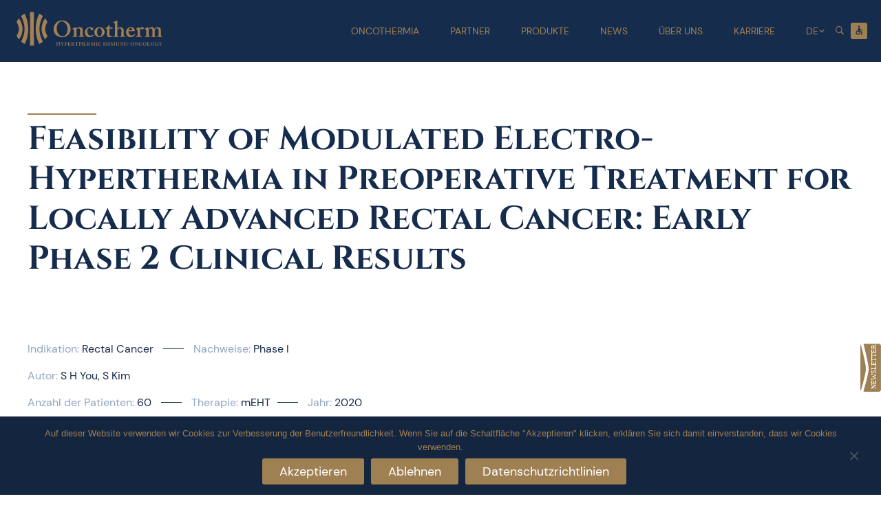

--- FILE ---
content_type: text/html; charset=UTF-8
request_url: https://oncotherm.com/de/klinische-publikationen/feasibility-of-modulated-electro-hyperthermia-in-preoperative-treatment-for-locally-advanced-rectal-cancer-early-phase-2-clinical-results/
body_size: 19020
content:
<!doctype html>
<html dir="ltr" lang="de-DE" prefix="og: https://ogp.me/ns#">
<head>
	<meta charset="UTF-8">
	<meta name="viewport" content="width=device-width, initial-scale=1">
	<link rel="profile" href="https://gmpg.org/xfn/11">

	<title>Feasibility of Modulated Electro-Hyperthermia in Preoperative Treatment for Locally Advanced Rectal Cancer: Early Phase 2 Clinical Results - Oncotherm Kft.</title>

		<!-- All in One SEO 4.9.2 - aioseo.com -->
	<meta name="description" content="Abstract: Despite advances in the multimodal approach for rectal cancer, treatment-related side effects remain an important issue. From this perspective, a prospective trial was performed to investigate the feasibility of modulated electro-hyperthermia (mEHT) as a concomitant boost to preoperative chemoradiation in locally advanced rectal cancer. Seventy-six patients with cT3-4 or cT2N+ rectal cancer were enrolled" />
	<meta name="robots" content="max-image-preview:large" />
	<link rel="canonical" href="https://oncotherm.com/de/klinische-publikationen/feasibility-of-modulated-electro-hyperthermia-in-preoperative-treatment-for-locally-advanced-rectal-cancer-early-phase-2-clinical-results/" />
	<meta name="generator" content="All in One SEO (AIOSEO) 4.9.2" />
		<meta property="og:locale" content="de_DE" />
		<meta property="og:site_name" content="Oncotherm Kft. -" />
		<meta property="og:type" content="article" />
		<meta property="og:title" content="Feasibility of Modulated Electro-Hyperthermia in Preoperative Treatment for Locally Advanced Rectal Cancer: Early Phase 2 Clinical Results - Oncotherm Kft." />
		<meta property="og:description" content="Abstract: Despite advances in the multimodal approach for rectal cancer, treatment-related side effects remain an important issue. From this perspective, a prospective trial was performed to investigate the feasibility of modulated electro-hyperthermia (mEHT) as a concomitant boost to preoperative chemoradiation in locally advanced rectal cancer. Seventy-six patients with cT3-4 or cT2N+ rectal cancer were enrolled" />
		<meta property="og:url" content="https://oncotherm.com/de/klinische-publikationen/feasibility-of-modulated-electro-hyperthermia-in-preoperative-treatment-for-locally-advanced-rectal-cancer-early-phase-2-clinical-results/" />
		<meta property="og:image" content="https://oncotherm.com/wp-content/uploads/2022/11/logo_ar-01.svg" />
		<meta property="og:image:secure_url" content="https://oncotherm.com/wp-content/uploads/2022/11/logo_ar-01.svg" />
		<meta property="og:image:width" content="220" />
		<meta property="og:image:height" content="50" />
		<meta property="article:published_time" content="2023-07-18T05:41:06+00:00" />
		<meta property="article:modified_time" content="2023-07-18T05:41:06+00:00" />
		<meta name="twitter:card" content="summary_large_image" />
		<meta name="twitter:title" content="Feasibility of Modulated Electro-Hyperthermia in Preoperative Treatment for Locally Advanced Rectal Cancer: Early Phase 2 Clinical Results - Oncotherm Kft." />
		<meta name="twitter:description" content="Abstract: Despite advances in the multimodal approach for rectal cancer, treatment-related side effects remain an important issue. From this perspective, a prospective trial was performed to investigate the feasibility of modulated electro-hyperthermia (mEHT) as a concomitant boost to preoperative chemoradiation in locally advanced rectal cancer. Seventy-six patients with cT3-4 or cT2N+ rectal cancer were enrolled" />
		<meta name="twitter:image" content="https://oncotherm.com/wp-content/uploads/2022/11/logo_ar-01.svg" />
		<script type="application/ld+json" class="aioseo-schema">
			{"@context":"https:\/\/schema.org","@graph":[{"@type":"BreadcrumbList","@id":"https:\/\/oncotherm.com\/de\/klinische-publikationen\/feasibility-of-modulated-electro-hyperthermia-in-preoperative-treatment-for-locally-advanced-rectal-cancer-early-phase-2-clinical-results\/#breadcrumblist","itemListElement":[{"@type":"ListItem","@id":"https:\/\/oncotherm.com#listItem","position":1,"name":"Home","item":"https:\/\/oncotherm.com","nextItem":{"@type":"ListItem","@id":"https:\/\/oncotherm.com\/de\/klinische-publikationen\/#listItem","name":"Klinikai publik\u00e1ci\u00f3k"}},{"@type":"ListItem","@id":"https:\/\/oncotherm.com\/de\/klinische-publikationen\/#listItem","position":2,"name":"Klinikai publik\u00e1ci\u00f3k","item":"https:\/\/oncotherm.com\/de\/klinische-publikationen\/","nextItem":{"@type":"ListItem","@id":"https:\/\/oncotherm.com\/de\/klinische-publikationen\/feasibility-of-modulated-electro-hyperthermia-in-preoperative-treatment-for-locally-advanced-rectal-cancer-early-phase-2-clinical-results\/#listItem","name":"Feasibility of Modulated Electro-Hyperthermia in Preoperative Treatment for Locally Advanced Rectal Cancer: Early Phase 2 Clinical Results"},"previousItem":{"@type":"ListItem","@id":"https:\/\/oncotherm.com#listItem","name":"Home"}},{"@type":"ListItem","@id":"https:\/\/oncotherm.com\/de\/klinische-publikationen\/feasibility-of-modulated-electro-hyperthermia-in-preoperative-treatment-for-locally-advanced-rectal-cancer-early-phase-2-clinical-results\/#listItem","position":3,"name":"Feasibility of Modulated Electro-Hyperthermia in Preoperative Treatment for Locally Advanced Rectal Cancer: Early Phase 2 Clinical Results","previousItem":{"@type":"ListItem","@id":"https:\/\/oncotherm.com\/de\/klinische-publikationen\/#listItem","name":"Klinikai publik\u00e1ci\u00f3k"}}]},{"@type":"Organization","@id":"https:\/\/oncotherm.com\/#organization","name":"Oncotherm Kft.","url":"https:\/\/oncotherm.com\/","logo":{"@type":"ImageObject","url":"https:\/\/oncotherm.com\/wp-content\/uploads\/2022\/11\/logo_ar-01.svg","@id":"https:\/\/oncotherm.com\/de\/klinische-publikationen\/feasibility-of-modulated-electro-hyperthermia-in-preoperative-treatment-for-locally-advanced-rectal-cancer-early-phase-2-clinical-results\/#organizationLogo","width":220,"height":50},"image":{"@id":"https:\/\/oncotherm.com\/de\/klinische-publikationen\/feasibility-of-modulated-electro-hyperthermia-in-preoperative-treatment-for-locally-advanced-rectal-cancer-early-phase-2-clinical-results\/#organizationLogo"}},{"@type":"WebPage","@id":"https:\/\/oncotherm.com\/de\/klinische-publikationen\/feasibility-of-modulated-electro-hyperthermia-in-preoperative-treatment-for-locally-advanced-rectal-cancer-early-phase-2-clinical-results\/#webpage","url":"https:\/\/oncotherm.com\/de\/klinische-publikationen\/feasibility-of-modulated-electro-hyperthermia-in-preoperative-treatment-for-locally-advanced-rectal-cancer-early-phase-2-clinical-results\/","name":"Feasibility of Modulated Electro-Hyperthermia in Preoperative Treatment for Locally Advanced Rectal Cancer: Early Phase 2 Clinical Results - Oncotherm Kft.","description":"Abstract: Despite advances in the multimodal approach for rectal cancer, treatment-related side effects remain an important issue. From this perspective, a prospective trial was performed to investigate the feasibility of modulated electro-hyperthermia (mEHT) as a concomitant boost to preoperative chemoradiation in locally advanced rectal cancer. Seventy-six patients with cT3-4 or cT2N+ rectal cancer were enrolled","inLanguage":"de-DE","isPartOf":{"@id":"https:\/\/oncotherm.com\/#website"},"breadcrumb":{"@id":"https:\/\/oncotherm.com\/de\/klinische-publikationen\/feasibility-of-modulated-electro-hyperthermia-in-preoperative-treatment-for-locally-advanced-rectal-cancer-early-phase-2-clinical-results\/#breadcrumblist"},"datePublished":"2023-07-18T05:41:06+00:00","dateModified":"2023-07-18T05:41:06+00:00"},{"@type":"WebSite","@id":"https:\/\/oncotherm.com\/#website","url":"https:\/\/oncotherm.com\/","name":"Oncotherm Kft.","inLanguage":"de-DE","publisher":{"@id":"https:\/\/oncotherm.com\/#organization"}}]}
		</script>
		<!-- All in One SEO -->

<link rel="alternate" href="https://oncotherm.com/hu/klinikai-publikaciok/feasibility-of-modulated-electro-hyperthermia-in-preoperative-treatment-for-locally-advanced-rectal-cancer-early-phase-2-clinical-results/" hreflang="hu" />
<link rel="alternate" href="https://oncotherm.com/clinical-publications/feasibility-of-modulated-electro-hyperthermia-in-preoperative-treatment-for-locally-advanced-rectal-cancer-early-phase-2-clinical-results/" hreflang="en" />
<link rel="alternate" href="https://oncotherm.com/de/klinische-publikationen/feasibility-of-modulated-electro-hyperthermia-in-preoperative-treatment-for-locally-advanced-rectal-cancer-early-phase-2-clinical-results/" hreflang="de" />
<link rel='dns-prefetch' href='//maps.googleapis.com' />
<link rel='dns-prefetch' href='//www.googletagmanager.com' />
<link rel="alternate" title="oEmbed (JSON)" type="application/json+oembed" href="https://oncotherm.com/wp-json/oembed/1.0/embed?url=https%3A%2F%2Foncotherm.com%2Fde%2Fklinische-publikationen%2Ffeasibility-of-modulated-electro-hyperthermia-in-preoperative-treatment-for-locally-advanced-rectal-cancer-early-phase-2-clinical-results%2F&#038;lang=de" />
<link rel="alternate" title="oEmbed (XML)" type="text/xml+oembed" href="https://oncotherm.com/wp-json/oembed/1.0/embed?url=https%3A%2F%2Foncotherm.com%2Fde%2Fklinische-publikationen%2Ffeasibility-of-modulated-electro-hyperthermia-in-preoperative-treatment-for-locally-advanced-rectal-cancer-early-phase-2-clinical-results%2F&#038;format=xml&#038;lang=de" />
<style id='wp-img-auto-sizes-contain-inline-css'>
img:is([sizes=auto i],[sizes^="auto," i]){contain-intrinsic-size:3000px 1500px}
/*# sourceURL=wp-img-auto-sizes-contain-inline-css */
</style>
<style id='wp-block-library-inline-css'>
:root{--wp-block-synced-color:#7a00df;--wp-block-synced-color--rgb:122,0,223;--wp-bound-block-color:var(--wp-block-synced-color);--wp-editor-canvas-background:#ddd;--wp-admin-theme-color:#007cba;--wp-admin-theme-color--rgb:0,124,186;--wp-admin-theme-color-darker-10:#006ba1;--wp-admin-theme-color-darker-10--rgb:0,107,160.5;--wp-admin-theme-color-darker-20:#005a87;--wp-admin-theme-color-darker-20--rgb:0,90,135;--wp-admin-border-width-focus:2px}@media (min-resolution:192dpi){:root{--wp-admin-border-width-focus:1.5px}}.wp-element-button{cursor:pointer}:root .has-very-light-gray-background-color{background-color:#eee}:root .has-very-dark-gray-background-color{background-color:#313131}:root .has-very-light-gray-color{color:#eee}:root .has-very-dark-gray-color{color:#313131}:root .has-vivid-green-cyan-to-vivid-cyan-blue-gradient-background{background:linear-gradient(135deg,#00d084,#0693e3)}:root .has-purple-crush-gradient-background{background:linear-gradient(135deg,#34e2e4,#4721fb 50%,#ab1dfe)}:root .has-hazy-dawn-gradient-background{background:linear-gradient(135deg,#faaca8,#dad0ec)}:root .has-subdued-olive-gradient-background{background:linear-gradient(135deg,#fafae1,#67a671)}:root .has-atomic-cream-gradient-background{background:linear-gradient(135deg,#fdd79a,#004a59)}:root .has-nightshade-gradient-background{background:linear-gradient(135deg,#330968,#31cdcf)}:root .has-midnight-gradient-background{background:linear-gradient(135deg,#020381,#2874fc)}:root{--wp--preset--font-size--normal:16px;--wp--preset--font-size--huge:42px}.has-regular-font-size{font-size:1em}.has-larger-font-size{font-size:2.625em}.has-normal-font-size{font-size:var(--wp--preset--font-size--normal)}.has-huge-font-size{font-size:var(--wp--preset--font-size--huge)}.has-text-align-center{text-align:center}.has-text-align-left{text-align:left}.has-text-align-right{text-align:right}.has-fit-text{white-space:nowrap!important}#end-resizable-editor-section{display:none}.aligncenter{clear:both}.items-justified-left{justify-content:flex-start}.items-justified-center{justify-content:center}.items-justified-right{justify-content:flex-end}.items-justified-space-between{justify-content:space-between}.screen-reader-text{border:0;clip-path:inset(50%);height:1px;margin:-1px;overflow:hidden;padding:0;position:absolute;width:1px;word-wrap:normal!important}.screen-reader-text:focus{background-color:#ddd;clip-path:none;color:#444;display:block;font-size:1em;height:auto;left:5px;line-height:normal;padding:15px 23px 14px;text-decoration:none;top:5px;width:auto;z-index:100000}html :where(.has-border-color){border-style:solid}html :where([style*=border-top-color]){border-top-style:solid}html :where([style*=border-right-color]){border-right-style:solid}html :where([style*=border-bottom-color]){border-bottom-style:solid}html :where([style*=border-left-color]){border-left-style:solid}html :where([style*=border-width]){border-style:solid}html :where([style*=border-top-width]){border-top-style:solid}html :where([style*=border-right-width]){border-right-style:solid}html :where([style*=border-bottom-width]){border-bottom-style:solid}html :where([style*=border-left-width]){border-left-style:solid}html :where(img[class*=wp-image-]){height:auto;max-width:100%}:where(figure){margin:0 0 1em}html :where(.is-position-sticky){--wp-admin--admin-bar--position-offset:var(--wp-admin--admin-bar--height,0px)}@media screen and (max-width:600px){html :where(.is-position-sticky){--wp-admin--admin-bar--position-offset:0px}}

/*# sourceURL=wp-block-library-inline-css */
</style><style id='global-styles-inline-css'>
:root{--wp--preset--aspect-ratio--square: 1;--wp--preset--aspect-ratio--4-3: 4/3;--wp--preset--aspect-ratio--3-4: 3/4;--wp--preset--aspect-ratio--3-2: 3/2;--wp--preset--aspect-ratio--2-3: 2/3;--wp--preset--aspect-ratio--16-9: 16/9;--wp--preset--aspect-ratio--9-16: 9/16;--wp--preset--color--black: #000000;--wp--preset--color--cyan-bluish-gray: #abb8c3;--wp--preset--color--white: #ffffff;--wp--preset--color--pale-pink: #f78da7;--wp--preset--color--vivid-red: #cf2e2e;--wp--preset--color--luminous-vivid-orange: #ff6900;--wp--preset--color--luminous-vivid-amber: #fcb900;--wp--preset--color--light-green-cyan: #7bdcb5;--wp--preset--color--vivid-green-cyan: #00d084;--wp--preset--color--pale-cyan-blue: #8ed1fc;--wp--preset--color--vivid-cyan-blue: #0693e3;--wp--preset--color--vivid-purple: #9b51e0;--wp--preset--gradient--vivid-cyan-blue-to-vivid-purple: linear-gradient(135deg,rgb(6,147,227) 0%,rgb(155,81,224) 100%);--wp--preset--gradient--light-green-cyan-to-vivid-green-cyan: linear-gradient(135deg,rgb(122,220,180) 0%,rgb(0,208,130) 100%);--wp--preset--gradient--luminous-vivid-amber-to-luminous-vivid-orange: linear-gradient(135deg,rgb(252,185,0) 0%,rgb(255,105,0) 100%);--wp--preset--gradient--luminous-vivid-orange-to-vivid-red: linear-gradient(135deg,rgb(255,105,0) 0%,rgb(207,46,46) 100%);--wp--preset--gradient--very-light-gray-to-cyan-bluish-gray: linear-gradient(135deg,rgb(238,238,238) 0%,rgb(169,184,195) 100%);--wp--preset--gradient--cool-to-warm-spectrum: linear-gradient(135deg,rgb(74,234,220) 0%,rgb(151,120,209) 20%,rgb(207,42,186) 40%,rgb(238,44,130) 60%,rgb(251,105,98) 80%,rgb(254,248,76) 100%);--wp--preset--gradient--blush-light-purple: linear-gradient(135deg,rgb(255,206,236) 0%,rgb(152,150,240) 100%);--wp--preset--gradient--blush-bordeaux: linear-gradient(135deg,rgb(254,205,165) 0%,rgb(254,45,45) 50%,rgb(107,0,62) 100%);--wp--preset--gradient--luminous-dusk: linear-gradient(135deg,rgb(255,203,112) 0%,rgb(199,81,192) 50%,rgb(65,88,208) 100%);--wp--preset--gradient--pale-ocean: linear-gradient(135deg,rgb(255,245,203) 0%,rgb(182,227,212) 50%,rgb(51,167,181) 100%);--wp--preset--gradient--electric-grass: linear-gradient(135deg,rgb(202,248,128) 0%,rgb(113,206,126) 100%);--wp--preset--gradient--midnight: linear-gradient(135deg,rgb(2,3,129) 0%,rgb(40,116,252) 100%);--wp--preset--font-size--small: 13px;--wp--preset--font-size--medium: 20px;--wp--preset--font-size--large: 36px;--wp--preset--font-size--x-large: 42px;--wp--preset--spacing--20: 0.44rem;--wp--preset--spacing--30: 0.67rem;--wp--preset--spacing--40: 1rem;--wp--preset--spacing--50: 1.5rem;--wp--preset--spacing--60: 2.25rem;--wp--preset--spacing--70: 3.38rem;--wp--preset--spacing--80: 5.06rem;--wp--preset--shadow--natural: 6px 6px 9px rgba(0, 0, 0, 0.2);--wp--preset--shadow--deep: 12px 12px 50px rgba(0, 0, 0, 0.4);--wp--preset--shadow--sharp: 6px 6px 0px rgba(0, 0, 0, 0.2);--wp--preset--shadow--outlined: 6px 6px 0px -3px rgb(255, 255, 255), 6px 6px rgb(0, 0, 0);--wp--preset--shadow--crisp: 6px 6px 0px rgb(0, 0, 0);}:where(.is-layout-flex){gap: 0.5em;}:where(.is-layout-grid){gap: 0.5em;}body .is-layout-flex{display: flex;}.is-layout-flex{flex-wrap: wrap;align-items: center;}.is-layout-flex > :is(*, div){margin: 0;}body .is-layout-grid{display: grid;}.is-layout-grid > :is(*, div){margin: 0;}:where(.wp-block-columns.is-layout-flex){gap: 2em;}:where(.wp-block-columns.is-layout-grid){gap: 2em;}:where(.wp-block-post-template.is-layout-flex){gap: 1.25em;}:where(.wp-block-post-template.is-layout-grid){gap: 1.25em;}.has-black-color{color: var(--wp--preset--color--black) !important;}.has-cyan-bluish-gray-color{color: var(--wp--preset--color--cyan-bluish-gray) !important;}.has-white-color{color: var(--wp--preset--color--white) !important;}.has-pale-pink-color{color: var(--wp--preset--color--pale-pink) !important;}.has-vivid-red-color{color: var(--wp--preset--color--vivid-red) !important;}.has-luminous-vivid-orange-color{color: var(--wp--preset--color--luminous-vivid-orange) !important;}.has-luminous-vivid-amber-color{color: var(--wp--preset--color--luminous-vivid-amber) !important;}.has-light-green-cyan-color{color: var(--wp--preset--color--light-green-cyan) !important;}.has-vivid-green-cyan-color{color: var(--wp--preset--color--vivid-green-cyan) !important;}.has-pale-cyan-blue-color{color: var(--wp--preset--color--pale-cyan-blue) !important;}.has-vivid-cyan-blue-color{color: var(--wp--preset--color--vivid-cyan-blue) !important;}.has-vivid-purple-color{color: var(--wp--preset--color--vivid-purple) !important;}.has-black-background-color{background-color: var(--wp--preset--color--black) !important;}.has-cyan-bluish-gray-background-color{background-color: var(--wp--preset--color--cyan-bluish-gray) !important;}.has-white-background-color{background-color: var(--wp--preset--color--white) !important;}.has-pale-pink-background-color{background-color: var(--wp--preset--color--pale-pink) !important;}.has-vivid-red-background-color{background-color: var(--wp--preset--color--vivid-red) !important;}.has-luminous-vivid-orange-background-color{background-color: var(--wp--preset--color--luminous-vivid-orange) !important;}.has-luminous-vivid-amber-background-color{background-color: var(--wp--preset--color--luminous-vivid-amber) !important;}.has-light-green-cyan-background-color{background-color: var(--wp--preset--color--light-green-cyan) !important;}.has-vivid-green-cyan-background-color{background-color: var(--wp--preset--color--vivid-green-cyan) !important;}.has-pale-cyan-blue-background-color{background-color: var(--wp--preset--color--pale-cyan-blue) !important;}.has-vivid-cyan-blue-background-color{background-color: var(--wp--preset--color--vivid-cyan-blue) !important;}.has-vivid-purple-background-color{background-color: var(--wp--preset--color--vivid-purple) !important;}.has-black-border-color{border-color: var(--wp--preset--color--black) !important;}.has-cyan-bluish-gray-border-color{border-color: var(--wp--preset--color--cyan-bluish-gray) !important;}.has-white-border-color{border-color: var(--wp--preset--color--white) !important;}.has-pale-pink-border-color{border-color: var(--wp--preset--color--pale-pink) !important;}.has-vivid-red-border-color{border-color: var(--wp--preset--color--vivid-red) !important;}.has-luminous-vivid-orange-border-color{border-color: var(--wp--preset--color--luminous-vivid-orange) !important;}.has-luminous-vivid-amber-border-color{border-color: var(--wp--preset--color--luminous-vivid-amber) !important;}.has-light-green-cyan-border-color{border-color: var(--wp--preset--color--light-green-cyan) !important;}.has-vivid-green-cyan-border-color{border-color: var(--wp--preset--color--vivid-green-cyan) !important;}.has-pale-cyan-blue-border-color{border-color: var(--wp--preset--color--pale-cyan-blue) !important;}.has-vivid-cyan-blue-border-color{border-color: var(--wp--preset--color--vivid-cyan-blue) !important;}.has-vivid-purple-border-color{border-color: var(--wp--preset--color--vivid-purple) !important;}.has-vivid-cyan-blue-to-vivid-purple-gradient-background{background: var(--wp--preset--gradient--vivid-cyan-blue-to-vivid-purple) !important;}.has-light-green-cyan-to-vivid-green-cyan-gradient-background{background: var(--wp--preset--gradient--light-green-cyan-to-vivid-green-cyan) !important;}.has-luminous-vivid-amber-to-luminous-vivid-orange-gradient-background{background: var(--wp--preset--gradient--luminous-vivid-amber-to-luminous-vivid-orange) !important;}.has-luminous-vivid-orange-to-vivid-red-gradient-background{background: var(--wp--preset--gradient--luminous-vivid-orange-to-vivid-red) !important;}.has-very-light-gray-to-cyan-bluish-gray-gradient-background{background: var(--wp--preset--gradient--very-light-gray-to-cyan-bluish-gray) !important;}.has-cool-to-warm-spectrum-gradient-background{background: var(--wp--preset--gradient--cool-to-warm-spectrum) !important;}.has-blush-light-purple-gradient-background{background: var(--wp--preset--gradient--blush-light-purple) !important;}.has-blush-bordeaux-gradient-background{background: var(--wp--preset--gradient--blush-bordeaux) !important;}.has-luminous-dusk-gradient-background{background: var(--wp--preset--gradient--luminous-dusk) !important;}.has-pale-ocean-gradient-background{background: var(--wp--preset--gradient--pale-ocean) !important;}.has-electric-grass-gradient-background{background: var(--wp--preset--gradient--electric-grass) !important;}.has-midnight-gradient-background{background: var(--wp--preset--gradient--midnight) !important;}.has-small-font-size{font-size: var(--wp--preset--font-size--small) !important;}.has-medium-font-size{font-size: var(--wp--preset--font-size--medium) !important;}.has-large-font-size{font-size: var(--wp--preset--font-size--large) !important;}.has-x-large-font-size{font-size: var(--wp--preset--font-size--x-large) !important;}
/*# sourceURL=global-styles-inline-css */
</style>

<style id='classic-theme-styles-inline-css'>
/*! This file is auto-generated */
.wp-block-button__link{color:#fff;background-color:#32373c;border-radius:9999px;box-shadow:none;text-decoration:none;padding:calc(.667em + 2px) calc(1.333em + 2px);font-size:1.125em}.wp-block-file__button{background:#32373c;color:#fff;text-decoration:none}
/*# sourceURL=/wp-includes/css/classic-themes.min.css */
</style>
<link rel='stylesheet' id='contact-form-7-css' href='https://oncotherm.com/wp-content/plugins/contact-form-7/includes/css/styles.css?ver=6.1.4' media='all' />
<link rel='stylesheet' id='cookie-notice-front-css' href='https://oncotherm.com/wp-content/plugins/cookie-notice/css/front.min.css?ver=2.5.11' media='all' />
<link rel='stylesheet' id='lbwps-styles-photoswipe5-main-css' href='https://oncotherm.com/wp-content/plugins/lightbox-photoswipe/assets/ps5/styles/main.css?ver=5.8.2' media='all' />
<link rel='stylesheet' id='dashicons-css' href='https://oncotherm.com/wp-includes/css/dashicons.min.css?ver=660634d9738c547ac66d40e4c0e046fe' media='all' />
<link rel='stylesheet' id='rmp-menu-styles-css' href='https://oncotherm.com/wp-content/uploads/rmp-menu/css/rmp-menu.css?ver=12.22.42' media='all' />
<link rel='stylesheet' id='sow-icon-default-77a6afac270e-css' href='https://oncotherm.com/wp-content/uploads/siteorigin-widgets/sow-icon-default-77a6afac270e.css?ver=660634d9738c547ac66d40e4c0e046fe' media='all' />
<link rel='stylesheet' id='sow-image-default-4e6925654b7a-css' href='https://oncotherm.com/wp-content/uploads/siteorigin-widgets/sow-image-default-4e6925654b7a.css?ver=660634d9738c547ac66d40e4c0e046fe' media='all' />
<link rel='stylesheet' id='sow-image-default-e4c2d9f6c920-css' href='https://oncotherm.com/wp-content/uploads/siteorigin-widgets/sow-image-default-e4c2d9f6c920.css?ver=660634d9738c547ac66d40e4c0e046fe' media='all' />
<link rel='stylesheet' id='pojo-a11y-css' href='https://oncotherm.com/wp-content/plugins/pojo-accessibility/modules/legacy/assets/css/style.min.css?ver=1.0.0' media='all' />
<link rel='stylesheet' id='oncotherm-style-css' href='https://oncotherm.com/wp-content/themes/oncotherm/style.css?ver=1.0.0' media='all' />
<link rel='stylesheet' id='slick-css-css' href='https://oncotherm.com/wp-content/themes/oncotherm/css/slick.css?ver=660634d9738c547ac66d40e4c0e046fe' media='all' />
<link rel='stylesheet' id='slick-theme-css-css' href='https://oncotherm.com/wp-content/themes/oncotherm/css/slick-theme.css?ver=660634d9738c547ac66d40e4c0e046fe' media='all' />
<link rel='stylesheet' id='dflip-style-css' href='https://oncotherm.com/wp-content/plugins/3d-flipbook-dflip-lite/assets/css/dflip.min.css?ver=2.4.20' media='all' />
<script src="https://oncotherm.com/wp-content/plugins/jquery-manager/assets/js/jquery-3.5.1.min.js" id="jquery-core-js"></script>
<script src="https://oncotherm.com/wp-content/plugins/jquery-manager/assets/js/jquery-migrate-3.3.0.min.js" id="jquery-migrate-js"></script>
<script id="cookie-notice-front-js-before">
var cnArgs = {"ajaxUrl":"https:\/\/oncotherm.com\/wp-admin\/admin-ajax.php","nonce":"fdd6d8f494","hideEffect":"fade","position":"bottom","onScroll":false,"onScrollOffset":100,"onClick":false,"cookieName":"cookie_notice_accepted","cookieTime":2592000,"cookieTimeRejected":2592000,"globalCookie":false,"redirection":false,"cache":false,"revokeCookies":false,"revokeCookiesOpt":"automatic"};

//# sourceURL=cookie-notice-front-js-before
</script>
<script src="https://oncotherm.com/wp-content/plugins/cookie-notice/js/front.min.js?ver=2.5.11" id="cookie-notice-front-js"></script>
<script src="https://oncotherm.com/wp-content/themes/oncotherm/js/slick.min.js?ver=660634d9738c547ac66d40e4c0e046fe" id="slick-min-js-js"></script>
<script src="https://oncotherm.com/wp-content/themes/oncotherm/js/custom-js.js?ver=1.0.0" id="custom-js-js"></script>

<!-- Google Tag (gtac.js) durch Site-Kit hinzugefügt -->
<!-- Von Site Kit hinzugefügtes Google-Analytics-Snippet -->
<script src="https://www.googletagmanager.com/gtag/js?id=GT-WVJGXK7" id="google_gtagjs-js" async></script>
<script id="google_gtagjs-js-after">
window.dataLayer = window.dataLayer || [];function gtag(){dataLayer.push(arguments);}
gtag("set","linker",{"domains":["oncotherm.com"]});
gtag("js", new Date());
gtag("set", "developer_id.dZTNiMT", true);
gtag("config", "GT-WVJGXK7");
//# sourceURL=google_gtagjs-js-after
</script>
<link rel="https://api.w.org/" href="https://oncotherm.com/wp-json/" /><link rel="alternate" title="JSON" type="application/json" href="https://oncotherm.com/wp-json/wp/v2/klinikai-publikaciok/4610" /><meta name="generator" content="Site Kit by Google 1.168.0" /><style type="text/css">
#pojo-a11y-toolbar .pojo-a11y-toolbar-toggle a{ background-color: #4054b2;	color: #ffffff;}
#pojo-a11y-toolbar .pojo-a11y-toolbar-overlay, #pojo-a11y-toolbar .pojo-a11y-toolbar-overlay ul.pojo-a11y-toolbar-items.pojo-a11y-links{ border-color: #4054b2;}
body.pojo-a11y-focusable a:focus{ outline-style: solid !important;	outline-width: 1px !important;	outline-color: #FF0000 !important;}
#pojo-a11y-toolbar{ top: 90px !important;}
#pojo-a11y-toolbar .pojo-a11y-toolbar-overlay{ background-color: #162c4d;}
#pojo-a11y-toolbar .pojo-a11y-toolbar-overlay ul.pojo-a11y-toolbar-items li.pojo-a11y-toolbar-item a, #pojo-a11y-toolbar .pojo-a11y-toolbar-overlay p.pojo-a11y-toolbar-title{ color: #9e8053;}
#pojo-a11y-toolbar .pojo-a11y-toolbar-overlay ul.pojo-a11y-toolbar-items li.pojo-a11y-toolbar-item a.active{ background-color: #162c4d;	color: #9e8053;}
@media (max-width: 767px) { #pojo-a11y-toolbar { top: 80px !important; } }</style><style type="text/css" id="filter-everything-inline-css">.wpc-orderby-select{width:100%}.wpc-filters-open-button-container{display:none}.wpc-debug-message{padding:16px;font-size:14px;border:1px dashed #ccc;margin-bottom:20px}.wpc-debug-title{visibility:hidden}.wpc-button-inner,.wpc-chip-content{display:flex;align-items:center}.wpc-icon-html-wrapper{position:relative;margin-right:10px;top:2px}.wpc-icon-html-wrapper span{display:block;height:1px;width:18px;border-radius:3px;background:#2c2d33;margin-bottom:4px;position:relative}span.wpc-icon-line-1:after,span.wpc-icon-line-2:after,span.wpc-icon-line-3:after{content:"";display:block;width:3px;height:3px;border:1px solid #2c2d33;background-color:#fff;position:absolute;top:-2px;box-sizing:content-box}span.wpc-icon-line-3:after{border-radius:50%;left:2px}span.wpc-icon-line-1:after{border-radius:50%;left:5px}span.wpc-icon-line-2:after{border-radius:50%;left:12px}body .wpc-filters-open-button-container a.wpc-filters-open-widget,body .wpc-filters-open-button-container a.wpc-open-close-filters-button{display:inline-block;text-align:left;border:1px solid #2c2d33;border-radius:2px;line-height:1.5;padding:7px 12px;background-color:transparent;color:#2c2d33;box-sizing:border-box;text-decoration:none!important;font-weight:400;transition:none;position:relative}@media screen and (max-width:768px){.wpc_show_bottom_widget .wpc-filters-open-button-container,.wpc_show_open_close_button .wpc-filters-open-button-container{display:block}.wpc_show_bottom_widget .wpc-filters-open-button-container{margin-top:1em;margin-bottom:1em}}</style>
<link rel="icon" href="https://oncotherm.com/wp-content/uploads/2022/11/cropped-favi-32x32.png" sizes="32x32" />
<link rel="icon" href="https://oncotherm.com/wp-content/uploads/2022/11/cropped-favi-192x192.png" sizes="192x192" />
<link rel="apple-touch-icon" href="https://oncotherm.com/wp-content/uploads/2022/11/cropped-favi-180x180.png" />
<meta name="msapplication-TileImage" content="https://oncotherm.com/wp-content/uploads/2022/11/cropped-favi-270x270.png" />
<link rel='stylesheet' id='sow-icon-default-543ad11e08c1-css' href='https://oncotherm.com/wp-content/uploads/siteorigin-widgets/sow-icon-default-543ad11e08c1.css?ver=660634d9738c547ac66d40e4c0e046fe' media='all' />
<link rel='stylesheet' id='siteorigin-widget-icon-font-ionicons-css' href='https://oncotherm.com/wp-content/plugins/so-widgets-bundle/icons/ionicons/style.css?ver=660634d9738c547ac66d40e4c0e046fe' media='all' />
<link rel='stylesheet' id='siteorigin-panels-front-css' href='https://oncotherm.com/wp-content/plugins/siteorigin-panels/css/front-flex.min.css?ver=2.33.4' media='all' />
<link rel='stylesheet' id='siteorigin-widget-icon-font-materialicons-css' href='https://oncotherm.com/wp-content/plugins/so-widgets-bundle/icons/materialicons/style.css?ver=660634d9738c547ac66d40e4c0e046fe' media='all' />
<link rel='stylesheet' id='sow-image-default-c67d20f9f743-css' href='https://oncotherm.com/wp-content/uploads/siteorigin-widgets/sow-image-default-c67d20f9f743.css?ver=660634d9738c547ac66d40e4c0e046fe' media='all' />
<link rel='stylesheet' id='sow-social-media-buttons-flat-8f436be6ec16-css' href='https://oncotherm.com/wp-content/uploads/siteorigin-widgets/sow-social-media-buttons-flat-8f436be6ec16.css?ver=660634d9738c547ac66d40e4c0e046fe' media='all' />
<link rel='stylesheet' id='siteorigin-widget-icon-font-fontawesome-css' href='https://oncotherm.com/wp-content/plugins/so-widgets-bundle/icons/fontawesome/style.css?ver=660634d9738c547ac66d40e4c0e046fe' media='all' />
</head>

<body class="wp-singular klinikai-publikaciok-template-default single single-klinikai-publikaciok postid-4610 wp-custom-logo wp-theme-oncotherm cookies-not-set no-sidebar klinikai-publikaciok feasibility-of-modulated-electro-hyperthermia-in-preoperative-treatment-for-locally-advanced-rectal-cancer-early-phase-2-clinical-results language-de">
			<button type="button"  aria-controls="rmp-container-2025" aria-label="Menu Trigger" id="rmp_menu_trigger-2025"  class="rmp_menu_trigger rmp-menu-trigger-boring">
								<span class="rmp-trigger-box">
									<span class="responsive-menu-pro-inner"></span>
								</span>
					</button>
						<div id="rmp-container-2025" class="rmp-container rmp-container rmp-slide-left">
							<div id="rmp-menu-additional-content-2025" class="rmp-menu-additional-content">
					Add more content here...				</div>
			<div id="rmp-menu-wrap-2025" class="rmp-menu-wrap"><ul id="rmp-menu-2025" class="rmp-menu" role="menubar" aria-label="Mobil main menu"><li id="rmp-menu-item-4582" class=" menu-item menu-item-type-post_type menu-item-object-page menu-item-has-children rmp-menu-item rmp-menu-item-has-children rmp-menu-top-level-item" role="none"><a  href="https://oncotherm.com/de/oncothermia/"  class="rmp-menu-item-link"  role="menuitem"  >Oncothermia<div class="rmp-menu-subarrow">+</div></a><ul aria-label="Oncothermia"
            role="menu" data-depth="2"
            class="rmp-submenu rmp-submenu-depth-1"><li id="rmp-menu-item-6148" class=" menu-item menu-item-type-post_type menu-item-object-page rmp-menu-item rmp-menu-sub-level-item" role="none"><a  href="https://oncotherm.com/de/oncothermia/"  class="rmp-menu-item-link"  role="menuitem"  >Oncothermia</a></li><li id="rmp-menu-item-4706" class=" menu-item menu-item-type-custom menu-item-object-custom rmp-menu-item rmp-menu-sub-level-item" role="none"><a  href="https://oncotherm.com/de/klinische-publikationen/"  class="rmp-menu-item-link"  role="menuitem"  >Klinische Publikationen</a></li><li id="rmp-menu-item-6125" class=" menu-item menu-item-type-post_type menu-item-object-page rmp-menu-item rmp-menu-sub-level-item" role="none"><a  href="https://oncotherm.com/de/sammlung-von-experimentellen-publikationen/"  class="rmp-menu-item-link"  role="menuitem"  >Experimentelle Publikationen</a></li><li id="rmp-menu-item-5082" class=" menu-item menu-item-type-custom menu-item-object-custom rmp-menu-item rmp-menu-sub-level-item" role="none"><a  href="https://oncotherm.com/de/oncothermia-journal/"  class="rmp-menu-item-link"  role="menuitem"  >Oncothermia Journal</a></li></ul></li><li id="rmp-menu-item-4712" class=" menu-item menu-item-type-custom menu-item-object-custom menu-item-has-children rmp-menu-item rmp-menu-item-has-children rmp-menu-top-level-item" role="none"><a  href="##"  class="rmp-menu-item-link"  role="menuitem"  >Partner<div class="rmp-menu-subarrow">+</div></a><ul aria-label="Partner"
            role="menu" data-depth="2"
            class="rmp-submenu rmp-submenu-depth-1"><li id="rmp-menu-item-5028" class=" menu-item menu-item-type-custom menu-item-object-custom rmp-menu-item rmp-menu-sub-level-item" role="none"><a  href="https://oncotherm.com/de/map/distributoren/"  class="rmp-menu-item-link"  role="menuitem"  >Distributoren</a></li><li id="rmp-menu-item-5029" class=" menu-item menu-item-type-custom menu-item-object-custom rmp-menu-item rmp-menu-sub-level-item" role="none"><a  href="https://oncotherm.com/de/map/forschungspartnerschaften/"  class="rmp-menu-item-link"  role="menuitem"  >Forschungspartnerschaften</a></li><li id="rmp-menu-item-5030" class=" menu-item menu-item-type-custom menu-item-object-custom rmp-menu-item rmp-menu-sub-level-item" role="none"><a  href="https://oncotherm.com/de/map/oncothermie-praxen-kliniken/"  class="rmp-menu-item-link"  role="menuitem"  >Oncothermie Praxen/Kliniken</a></li><li id="rmp-menu-item-4719" class=" menu-item menu-item-type-post_type menu-item-object-page rmp-menu-item rmp-menu-sub-level-item" role="none"><a  href="https://oncotherm.com/de/faq-fur-fachleute/"  class="rmp-menu-item-link"  role="menuitem"  >FAQ für Fachleute</a></li><li id="rmp-menu-item-4715" class=" menu-item menu-item-type-post_type menu-item-object-page rmp-menu-item rmp-menu-sub-level-item" role="none"><a  href="https://oncotherm.com/de/faq-fuer-patienten/"  class="rmp-menu-item-link"  role="menuitem"  >FAQ für Patienten</a></li><li id="rmp-menu-item-4723" class=" menu-item menu-item-type-post_type menu-item-object-page rmp-menu-item rmp-menu-sub-level-item" role="none"><a  href="https://oncotherm.com/de/faq-fur-distributoren/"  class="rmp-menu-item-link"  role="menuitem"  >FAQ für Distributoren</a></li></ul></li><li id="rmp-menu-item-4742" class=" menu-item menu-item-type-custom menu-item-object-custom menu-item-has-children rmp-menu-item rmp-menu-item-has-children rmp-menu-top-level-item" role="none"><a  href="##"  class="rmp-menu-item-link"  role="menuitem"  >Produkte<div class="rmp-menu-subarrow">+</div></a><ul aria-label="Produkte"
            role="menu" data-depth="2"
            class="rmp-submenu rmp-submenu-depth-1"><li id="rmp-menu-item-4749" class=" menu-item menu-item-type-post_type menu-item-object-page rmp-menu-item rmp-menu-sub-level-item" role="none"><a  href="https://oncotherm.com/de/ehy-2030/"  class="rmp-menu-item-link"  role="menuitem"  >EHY-2030</a></li><li id="rmp-menu-item-4752" class=" menu-item menu-item-type-post_type menu-item-object-page rmp-menu-item rmp-menu-sub-level-item" role="none"><a  href="https://oncotherm.com/de/labehy/"  class="rmp-menu-item-link"  role="menuitem"  >LabEHY</a></li></ul></li><li id="rmp-menu-item-5799" class=" menu-item menu-item-type-custom menu-item-object-custom menu-item-has-children rmp-menu-item rmp-menu-item-has-children rmp-menu-top-level-item" role="none"><a  href="##"  class="rmp-menu-item-link"  role="menuitem"  >News<div class="rmp-menu-subarrow">+</div></a><ul aria-label="News"
            role="menu" data-depth="2"
            class="rmp-submenu rmp-submenu-depth-1"><li id="rmp-menu-item-5800" class=" menu-item menu-item-type-taxonomy menu-item-object-category rmp-menu-item rmp-menu-sub-level-item" role="none"><a  href="https://oncotherm.com/de/neuigkeiten/"  class="rmp-menu-item-link"  role="menuitem"  >Aktuelle Neuigkeiten</a></li><li id="rmp-menu-item-5801" class=" menu-item menu-item-type-taxonomy menu-item-object-category rmp-menu-item rmp-menu-sub-level-item" role="none"><a  href="https://oncotherm.com/de/veranstaltungen/"  class="rmp-menu-item-link"  role="menuitem"  >Veranstaltungen</a></li><li id="rmp-menu-item-6122" class=" menu-item menu-item-type-taxonomy menu-item-object-category rmp-menu-item rmp-menu-sub-level-item" role="none"><a  href="https://oncotherm.com/de/csr-veranstaltungen/"  class="rmp-menu-item-link"  role="menuitem"  >CSR Veranstaltungen</a></li></ul></li><li id="rmp-menu-item-4727" class=" menu-item menu-item-type-post_type menu-item-object-page menu-item-has-children rmp-menu-item rmp-menu-item-has-children rmp-menu-top-level-item" role="none"><a  href="https://oncotherm.com/de/uber-uns/"  class="rmp-menu-item-link"  role="menuitem"  >Über uns<div class="rmp-menu-subarrow">+</div></a><ul aria-label="Über uns"
            role="menu" data-depth="2"
            class="rmp-submenu rmp-submenu-depth-1"><li id="rmp-menu-item-6117" class=" menu-item menu-item-type-custom menu-item-object-custom rmp-menu-item rmp-menu-sub-level-item" role="none"><a  href="https://oncotherm.com/de/uber-uns/#oncothermteam"  class="rmp-menu-item-link"  role="menuitem"  >Oncotherm Team</a></li><li id="rmp-menu-item-6118" class=" menu-item menu-item-type-custom menu-item-object-custom rmp-menu-item rmp-menu-sub-level-item" role="none"><a  href="https://oncotherm.com/de/uber-uns/#timeline"  class="rmp-menu-item-link"  role="menuitem"  >Zeitleiste von Oncotherm</a></li><li id="rmp-menu-item-6119" class=" menu-item menu-item-type-custom menu-item-object-custom rmp-menu-item rmp-menu-sub-level-item" role="none"><a  href="https://oncotherm.com/de/uber-uns/#tenders"  class="rmp-menu-item-link"  role="menuitem"  >Ausschreibungen</a></li><li id="rmp-menu-item-4741" class=" menu-item menu-item-type-post_type menu-item-object-page rmp-menu-item rmp-menu-sub-level-item" role="none"><a  href="https://oncotherm.com/de/zertifikate/"  class="rmp-menu-item-link"  role="menuitem"  >Zertifikate</a></li><li id="rmp-menu-item-6120" class=" menu-item menu-item-type-custom menu-item-object-custom rmp-menu-item rmp-menu-sub-level-item" role="none"><a  href="https://oncotherm.com/de/uber-uns/#contact"  class="rmp-menu-item-link"  role="menuitem"  >Kontakt</a></li></ul></li><li id="rmp-menu-item-4757" class=" menu-item menu-item-type-post_type menu-item-object-page rmp-menu-item rmp-menu-top-level-item" role="none"><a  href="https://oncotherm.com/de/karriere/"  class="rmp-menu-item-link"  role="menuitem"  >Karriere</a></li><li id="rmp-menu-item-4583" class="pll-parent-menu-item menu-item menu-item-type-custom menu-item-object-custom menu-item-has-children rmp-menu-item rmp-menu-item-has-children rmp-menu-top-level-item" role="none"><a  href="#pll_switcher"  class="rmp-menu-item-link"  role="menuitem"  >DE<div class="rmp-menu-subarrow">+</div></a><ul aria-label="DE"
            role="menu" data-depth="2"
            class="rmp-submenu rmp-submenu-depth-1"><li id="rmp-menu-item-4583-hu" class="lang-item lang-item-3 lang-item-hu lang-item-first menu-item menu-item-type-custom menu-item-object-custom rmp-menu-item rmp-menu-sub-level-item" role="none"><a  href="https://oncotherm.com/hu/klinikai-publikaciok/feasibility-of-modulated-electro-hyperthermia-in-preoperative-treatment-for-locally-advanced-rectal-cancer-early-phase-2-clinical-results/"  class="rmp-menu-item-link"  role="menuitem"  hreflang="hu-HU"  lang="hu-HU"  >HU</a></li><li id="rmp-menu-item-4583-en" class="lang-item lang-item-6 lang-item-en menu-item menu-item-type-custom menu-item-object-custom rmp-menu-item rmp-menu-sub-level-item" role="none"><a  href="https://oncotherm.com/clinical-publications/feasibility-of-modulated-electro-hyperthermia-in-preoperative-treatment-for-locally-advanced-rectal-cancer-early-phase-2-clinical-results/"  class="rmp-menu-item-link"  role="menuitem"  hreflang="en-GB"  lang="en-GB"  >EN</a></li></ul></li></ul></div>			<div id="rmp-search-box-2025" class="rmp-search-box">
					<form action="https://oncotherm.com/" class="rmp-search-form" role="search">
						<input type="search" name="s" title="Search" placeholder="Suche" class="rmp-search-box">
					</form>
				</div>
						</div>
			<div id="page" class="site">
	<a class="skip-link screen-reader-text" href="#primary">Skip to content</a>
	<div id="hirlevel-badge">
	<section id="sow-image-8" class="widget widget_sow-image"><div
			
			class="so-widget-sow-image so-widget-sow-image-default-e4c2d9f6c920"
			
		>
<div class="sow-image-container">
			<a href="https://oncotherm.com/de/newsletter-abonnieren/"
					>
			<img 
	src="https://oncotherm.com/wp-content/uploads/2023/05/hirlevel-badge_en-01.svg" width="30" height="70" sizes="(max-width: 30px) 100vw, 30px" alt="" decoding="async" 		class="so-widget-image"/>
			</a></div>

</div></section>	</div>
	<header id="masthead" class="site-header">
		<div class="container flex space-between">
		<div class="site-branding">
			<a href="https://oncotherm.com/de/" class="custom-logo-link" rel="home"><img width="220" height="50" src="https://oncotherm.com/wp-content/uploads/2022/11/logo_ar-01.svg" class="custom-logo" alt="Oncotherm Kft." decoding="async" /></a>			
		</div><!-- .site-branding -->
		<div class="right-header flex ">
		<nav id="site-navigation" class="main-navigation">
			
			<div class="menu-main-nav-de-container"><ul id="primary-menu" class="menu"><li id="menu-item-4582" class="menu-item menu-item-type-post_type menu-item-object-page menu-item-has-children menu-item-4582"><a href="https://oncotherm.com/de/oncothermia/">Oncothermia</a>
<ul class="sub-menu">
	<li id="menu-item-6148" class="menu-item menu-item-type-post_type menu-item-object-page menu-item-6148"><a href="https://oncotherm.com/de/oncothermia/">Oncothermia</a></li>
	<li id="menu-item-4706" class="menu-item menu-item-type-custom menu-item-object-custom menu-item-4706"><a href="https://oncotherm.com/de/klinische-publikationen/">Klinische Publikationen</a></li>
	<li id="menu-item-6125" class="menu-item menu-item-type-post_type menu-item-object-page menu-item-6125"><a href="https://oncotherm.com/de/sammlung-von-experimentellen-publikationen/">Experimentelle Publikationen</a></li>
	<li id="menu-item-5082" class="menu-item menu-item-type-custom menu-item-object-custom menu-item-5082"><a href="https://oncotherm.com/de/oncothermia-journal/">Oncothermia Journal</a></li>
</ul>
</li>
<li id="menu-item-4712" class="menu-item menu-item-type-custom menu-item-object-custom menu-item-has-children menu-item-4712"><a href="##">Partner</a>
<ul class="sub-menu">
	<li id="menu-item-5028" class="menu-item menu-item-type-custom menu-item-object-custom menu-item-5028"><a href="https://oncotherm.com/de/map/distributoren/">Distributoren</a></li>
	<li id="menu-item-5029" class="menu-item menu-item-type-custom menu-item-object-custom menu-item-5029"><a href="https://oncotherm.com/de/map/forschungspartnerschaften/">Forschungspartnerschaften</a></li>
	<li id="menu-item-5030" class="menu-item menu-item-type-custom menu-item-object-custom menu-item-5030"><a href="https://oncotherm.com/de/map/oncothermie-praxen-kliniken/">Oncothermie Praxen/Kliniken</a></li>
	<li id="menu-item-4719" class="menu-item menu-item-type-post_type menu-item-object-page menu-item-4719"><a href="https://oncotherm.com/de/faq-fur-fachleute/">FAQ für Fachleute</a></li>
	<li id="menu-item-4715" class="menu-item menu-item-type-post_type menu-item-object-page menu-item-4715"><a href="https://oncotherm.com/de/faq-fuer-patienten/">FAQ für Patienten</a></li>
	<li id="menu-item-4723" class="menu-item menu-item-type-post_type menu-item-object-page menu-item-4723"><a href="https://oncotherm.com/de/faq-fur-distributoren/">FAQ für Distributoren</a></li>
</ul>
</li>
<li id="menu-item-4742" class="menu-item menu-item-type-custom menu-item-object-custom menu-item-has-children menu-item-4742"><a href="##">Produkte</a>
<ul class="sub-menu">
	<li id="menu-item-4749" class="menu-item menu-item-type-post_type menu-item-object-page menu-item-4749"><a href="https://oncotherm.com/de/ehy-2030/">EHY-2030</a></li>
	<li id="menu-item-4752" class="menu-item menu-item-type-post_type menu-item-object-page menu-item-4752"><a href="https://oncotherm.com/de/labehy/">LabEHY</a></li>
</ul>
</li>
<li id="menu-item-5799" class="menu-item menu-item-type-custom menu-item-object-custom menu-item-has-children menu-item-5799"><a href="##">News</a>
<ul class="sub-menu">
	<li id="menu-item-5800" class="menu-item menu-item-type-taxonomy menu-item-object-category menu-item-5800"><a href="https://oncotherm.com/de/neuigkeiten/">Aktuelle Neuigkeiten</a></li>
	<li id="menu-item-5801" class="menu-item menu-item-type-taxonomy menu-item-object-category menu-item-5801"><a href="https://oncotherm.com/de/veranstaltungen/">Veranstaltungen</a></li>
	<li id="menu-item-6122" class="menu-item menu-item-type-taxonomy menu-item-object-category menu-item-6122"><a href="https://oncotherm.com/de/csr-veranstaltungen/">CSR Veranstaltungen</a></li>
</ul>
</li>
<li id="menu-item-4727" class="menu-item menu-item-type-post_type menu-item-object-page menu-item-has-children menu-item-4727"><a href="https://oncotherm.com/de/uber-uns/">Über uns</a>
<ul class="sub-menu">
	<li id="menu-item-6117" class="menu-item menu-item-type-custom menu-item-object-custom menu-item-6117"><a href="https://oncotherm.com/de/uber-uns/#oncothermteam">Oncotherm Team</a></li>
	<li id="menu-item-6118" class="menu-item menu-item-type-custom menu-item-object-custom menu-item-6118"><a href="https://oncotherm.com/de/uber-uns/#timeline">Zeitleiste von Oncotherm</a></li>
	<li id="menu-item-6119" class="menu-item menu-item-type-custom menu-item-object-custom menu-item-6119"><a href="https://oncotherm.com/de/uber-uns/#tenders">Ausschreibungen</a></li>
	<li id="menu-item-4741" class="menu-item menu-item-type-post_type menu-item-object-page menu-item-4741"><a href="https://oncotherm.com/de/zertifikate/">Zertifikate</a></li>
	<li id="menu-item-6120" class="menu-item menu-item-type-custom menu-item-object-custom menu-item-6120"><a href="https://oncotherm.com/de/uber-uns/#contact">Kontakt</a></li>
</ul>
</li>
<li id="menu-item-4757" class="menu-item menu-item-type-post_type menu-item-object-page menu-item-4757"><a href="https://oncotherm.com/de/karriere/">Karriere</a></li>
<li id="menu-item-4583" class="pll-parent-menu-item menu-item menu-item-type-custom menu-item-object-custom menu-item-has-children menu-item-4583"><a href="#pll_switcher">DE</a>
<ul class="sub-menu">
	<li id="menu-item-4583-hu" class="lang-item lang-item-3 lang-item-hu lang-item-first menu-item menu-item-type-custom menu-item-object-custom menu-item-4583-hu"><a href="https://oncotherm.com/hu/klinikai-publikaciok/feasibility-of-modulated-electro-hyperthermia-in-preoperative-treatment-for-locally-advanced-rectal-cancer-early-phase-2-clinical-results/" hreflang="hu-HU" lang="hu-HU">HU</a></li>
	<li id="menu-item-4583-en" class="lang-item lang-item-6 lang-item-en menu-item menu-item-type-custom menu-item-object-custom menu-item-4583-en"><a href="https://oncotherm.com/clinical-publications/feasibility-of-modulated-electro-hyperthermia-in-preoperative-treatment-for-locally-advanced-rectal-cancer-early-phase-2-clinical-results/" hreflang="en-GB" lang="en-GB">EN</a></li>
</ul>
</li>
</ul></div>		</nav><!-- #site-navigation -->
		<section id="siteorigin-panels-builder-3" class="widget widget_siteorigin-panels-builder"><div id="pl-w6489d1a75c44d"  class="panel-layout" ><div id="pg-w6489d1a75c44d-0"  class="panel-grid panel-no-style" ><div id="pgc-w6489d1a75c44d-0-0"  class="panel-grid-cell" ><div id="panel-w6489d1a75c44d-0-0-0" class="so-panel widget widget_sow-icon panel-first-child panel-last-child" data-index="0" ><div id="keres-ikon" class="panel-widget-style panel-widget-style-for-w6489d1a75c44d-0-0-0" ><div
			
			class="so-widget-sow-icon so-widget-sow-icon-default-543ad11e08c1"
			
		>
<div class="sow-icon-container sow-icon">
			<span class="sow-icon-ionicons" data-sow-icon="&#xf4a4;"
		 
		aria-hidden="true"></span>	</div>
</div></div></div></div></div><div id="pg-w6489d1a75c44d-1"  class="panel-grid panel-has-style" ><div id="kereso" class="panel-row-style panel-row-style-for-w6489d1a75c44d-1" ><div id="pgc-w6489d1a75c44d-1-0"  class="panel-grid-cell" ><div id="panel-w6489d1a75c44d-1-0-0" class="so-panel widget widget_search panel-first-child panel-last-child" data-index="1" ><form role="search" method="get" class="search-form" action="https://oncotherm.com/de/">
				<label>
					<span class="screen-reader-text">Suche nach:</span>
					<input type="search" class="search-field" placeholder="Suchen …" value="" name="s" />
				</label>
				<input type="submit" class="search-submit" value="Suchen" />
			</form></div></div></div></div></div></section><section id="sow-icon-2" class="widget widget_sow-icon"><div
			
			class="so-widget-sow-icon so-widget-sow-icon-default-77a6afac270e"
			
		>
<div class="sow-icon-container sow-icon">
			<span class="sow-icon-materialicons sowm-regular" data-sow-icon="&#xe914"
		 
		aria-hidden="true"></span>	</div>
</div></section>		</div>
		</div>

	</header><!-- #masthead -->
	<div id="palyazat">
			<section id="sow-image-9" class="widget widget_sow-image"><div
			
			class="so-widget-sow-image so-widget-sow-image-default-4e6925654b7a"
			
		>
<div class="sow-image-container">
			<a href="https://oncotherm.com/de/projects-financed-by-the-hungarian-ministry-of-finance/"
					>
			<img 
	src="https://oncotherm.com/wp-content/uploads/2024/01/kedvezmenyezetti_infoblokk_fekvo_angol_rgb.jpg" width="300" height="88" sizes="(max-width: 300px) 100vw, 300px" alt="" decoding="async" 		class="so-widget-image"/>
			</a></div>

</div></section>		</div>
	<!-- home-slider -->
	<!-- home-slider  -->
	<main id="primary" class="site-main">
<div class="container">

		        
        <article id="post-4610" class="post-4610 klinikai-publikaciok type-klinikai-publikaciok status-publish hentry">
	
	<header class="page-header">
	<div class="container lineh2">
		<h1 class="page-title">Feasibility of Modulated Electro-Hyperthermia in Preoperative Treatment for Locally Advanced Rectal Cancer: Early Phase 2 Clinical Results</h1>
	</div>
	</header><!-- .entry-header -->


<div class="entry-content">
	<div class="container">
		<div class="acf-fields ">
	<div class="acf-row"><span class="publ-label">Indikation:</span> Rectal Cancer <hr/> <span class="publ-label">Nachweise:</span>  Phase I</div>
	<div class="publ-acf acf-row acf-flex">
	<span class="publ-label">Autor:&nbsp;</span>
	<div class="szerzok">
		
		 
		
		<span class="sz-nev">S H You</span>
   
		 
		
		<span class="sz-nev"> S Kim</span>
   
				</div>
	
	</div>
	<div class="acf-row"><span class="publ-label">Anzahl der Patienten:</span> 60 <hr/> <span class="publ-label">Therapie:</span>  mEHT<hr/> <span class="publ-label">Jahr:</span>  2020</div>
	</div><!-- .acf-fields -->
	<div id="region-content-top" class="c-region c-region--content-top">
<div class="c-region__inner">
<header class="c-page-title">
<div class="c-container">
<div class="c-container__content">
<div class="row column">
<div class="row">
<div class="column">
<div id="region-content" class="c-region c-region--content">
<div class="c-region__inner">
<div id="block-oncotherm-content" data-block-plugin-id="system_main_block">
<article class="c-publication c-publication-full" role="article" data-id="1851">
<div class="c-rich-text">
<p><span style="color: #9e8053;"><strong>Abstract:</strong></span> Despite advances in the multimodal approach for rectal cancer, treatment-related side effects remain an important issue. From this perspective, a prospective trial was performed to investigate the feasibility of modulated electro-hyperthermia (mEHT) as a concomitant boost to preoperative chemoradiation in locally advanced rectal cancer. Seventy-six patients with cT3-4 or cT2N+ rectal cancer were enrolled consecutively. Whole pelvic radiotherapy of 40 Gy was delivered with a 2-Gy daily fraction. mEHT with 13.56 MHz frequency was boosted on a twice-weekly schedule concurrently with intravenous 5-fluorouracil or oral capecitabine. Surgical resection was planned 6-8 weeks after radiotherapy. The primary endpoint was the non-inferior treatment response rate assessed by pathologic downstaging and tumor regression. The secondary endpoint was acceptable toxicity during the preoperative treatment period. Sixty patients completed the planned treatment schedule. T- and N-downstaging was demonstrated in 40 patients (66.7%) and 53 patients (88.3%), respectively. Pathologic complete response was noted in 15.0% (9 patients) and 76.7% (46 patients) for T-stage and N-stage, respectively. Total or near total tumor regression was observed in 20 patients (33.3%). Grade ≥3 toxicity occurred only in hematologic assessment; one case (1.7%) of leukopenia and one case (1.7%) of anemia. Sixteen patients (26.7%) developed thermal toxicity, which was mostly Grade 1 (15 patients, 93.8%). The relatively low dose of 40 Gy radiation showed comparable pathologic treatment outcomes and tolerable toxicity profiles with the addition of mEHT, which may potentially replace part of the radiation dose in neoadjuvant treatment for rectal cancer.</p>
</div>
</article>
</div>
</div>
</div>
</div>
</div>
</div>
</div>
</div>
</header>
</div>
</div>

			<div id="teljes-cikk" class="btn">
		<a href="https://pubmed.ncbi.nlm.nih.gov/32039629/" target="_blank"> Abstract</a>
	</div>
	
	</div>	<!-- .container -->
</div><!-- .entry-content -->



</article><!-- #post-4610 -->
        
        
        
        
        
        
        
        
        	


</div>

	</main><!-- #main -->


	<footer id="colophon" class="site-footer">
		<div class="container">
		
				<section id="siteorigin-panels-builder-7" class="widget widget_siteorigin-panels-builder"><div id="pl-w6602cb2d0db4f"  class="panel-layout" ><div id="pg-w6602cb2d0db4f-0"  class="panel-grid panel-no-style" ><div id="pgc-w6602cb2d0db4f-0-0"  class="panel-grid-cell" ><div id="panel-w6602cb2d0db4f-0-0-0" class="so-panel widget widget_sow-image panel-first-child panel-last-child" data-index="0" ><div
			
			class="so-widget-sow-image so-widget-sow-image-default-c67d20f9f743"
			
		>
<div class="sow-image-container">
		<img 
	src="https://oncotherm.com/wp-content/uploads/2022/11/logo_ar-01.svg" width="220" height="50" sizes="(max-width: 220px) 100vw, 220px" alt="" decoding="async" loading="lazy" 		class="so-widget-image"/>
	</div>

</div></div></div></div><div id="pg-w6602cb2d0db4f-1"  class="panel-grid panel-has-style" ><div id="foo-mid" class="panel-row-style panel-row-style-for-w6602cb2d0db4f-1" ><div id="pgc-w6602cb2d0db4f-1-0"  class="panel-grid-cell" ><div id="panel-w6602cb2d0db4f-1-0-0" class="so-panel widget widget_sow-editor panel-first-child panel-last-child" data-index="1" ><div class="footer-text left-foo panel-widget-style panel-widget-style-for-w6602cb2d0db4f-1-0-0" ><div
			
			class="so-widget-sow-editor so-widget-sow-editor-base"
			
		>
<div class="siteorigin-widget-tinymce textwidget">
	<p><strong>ONCOTHERM KFT.</strong></p>
<p>Gyár u. 2.<br />
2040 Budaörs, Ungarn</p>
</div>
</div></div></div></div><div id="pgc-w6602cb2d0db4f-1-1"  class="panel-grid-cell" ><div id="panel-w6602cb2d0db4f-1-1-0" class="so-panel widget widget_sow-editor panel-first-child panel-last-child" data-index="2" ><div class="footer-text panel-widget-style panel-widget-style-for-w6602cb2d0db4f-1-1-0" ><div
			
			class="so-widget-sow-editor so-widget-sow-editor-base"
			
		>
<div class="siteorigin-widget-tinymce textwidget">
	<p style="text-align: center;"><a href="tel:+3623555510">+36 23 555 510</a><br />
<a href="&#x6d;a&#x69;&#108;&#x74;&#111;&#x3a;&#x69;n&#x66;&#111;&#x40;&#111;&#x6e;&#99;o&#x74;&#104;&#x65;&#114;&#x6d;&#46;o&#x72;&#103;">&#x69;&#x6e;&#102;&#111;&#64;o&#x6e;&#x63;&#x6f;&#116;&#104;er&#x6d;&#x2e;&#x6f;&#114;&#103;</a></p>
</div>
</div></div></div></div><div id="pgc-w6602cb2d0db4f-1-2"  class="panel-grid-cell" ><div id="panel-w6602cb2d0db4f-1-2-0" class="so-panel widget widget_sow-editor panel-first-child panel-last-child" data-index="3" ><div class="footer-text panel-widget-style panel-widget-style-for-w6602cb2d0db4f-1-2-0" ><div
			
			class="so-widget-sow-editor so-widget-sow-editor-base"
			
		>
<div class="siteorigin-widget-tinymce textwidget">
	<p style="text-align: right;"><a href="https://oncotherm.com/de/datenschutzbestimmungen/">Datenschutzbestimmungen</a><br />
<a href="https://oncotherm.com/de/impresszum/">Impressum</a></p>
</div>
</div></div></div></div></div></div><div id="pg-w6602cb2d0db4f-2"  class="panel-grid panel-no-style" ><div id="pgc-w6602cb2d0db4f-2-0"  class="panel-grid-cell" ><div id="panel-w6602cb2d0db4f-2-0-0" class="so-panel widget widget_sow-social-media-buttons panel-first-child panel-last-child" data-index="4" ><div id="social-footer" class="panel-widget-style panel-widget-style-for-w6602cb2d0db4f-2-0-0" ><div
			
			class="so-widget-sow-social-media-buttons so-widget-sow-social-media-buttons-flat-8f436be6ec16"
			
		>

<div class="social-media-button-container">
	
		<a 
		class="sow-social-media-button-facebook-0 sow-social-media-button" title="Oncotherm Kft. on Facebook" aria-label="Oncotherm Kft. on Facebook" target="_blank" rel="noopener noreferrer" href="https://www.facebook.com/oncotherm" 		>
			<span>
								<span class="sow-icon-fontawesome sow-fab" data-sow-icon="&#xf39e;"
		 
		aria-hidden="true"></span>							</span>
		</a>
	
		<a 
		class="sow-social-media-button-linkedin-0 sow-social-media-button" title="Oncotherm Kft. on Linkedin" aria-label="Oncotherm Kft. on Linkedin" target="_blank" rel="noopener noreferrer" href="https://www.linkedin.com/company/17896963/" 		>
			<span>
								<span class="sow-icon-fontawesome sow-fab" data-sow-icon="&#xf0e1;"
		 
		aria-hidden="true"></span>							</span>
		</a>
	
		<a 
		class="sow-social-media-button-youtube-0 sow-social-media-button" title="Oncotherm Kft. on Youtube" aria-label="Oncotherm Kft. on Youtube" target="_blank" rel="noopener noreferrer" href="https://www.youtube.com/channel/UCpXgKlXcuZFIsVCOmx85pLg" 		>
			<span>
								<span class="sow-icon-fontawesome sow-fab" data-sow-icon="&#xf167;"
		 
		aria-hidden="true"></span>							</span>
		</a>
	</div>
</div></div></div></div></div><div id="pg-w6602cb2d0db4f-3"  class="panel-grid panel-has-style" ><div id="bottom-footer" class="panel-row-style panel-row-style-for-w6602cb2d0db4f-3" ><div id="pgc-w6602cb2d0db4f-3-0"  class="panel-grid-cell" ><div id="panel-w6602cb2d0db4f-3-0-0" class="so-panel widget widget_execphp panel-first-child panel-last-child" data-index="5" >			<div class="execphpwidget"><p style="text-align: right;">Copyright © 2026 Oncotherm. All rights reserved.</p></div>
		</div></div></div></div></div></section>		</div><!-- .site-info -->
	</footer><!-- #colophon -->
    <div id="to-top">
        <a href="#page" class="totop"><img src="https://oncotherm.com/wp-content/themes/oncotherm/js/rightarrow-01.svg" /></a>
    </div>
</div><!-- #page -->
<script src="https://cdnjs.cloudflare.com/ajax/libs/gsap/3.9.1/gsap.min.js"></script>
<script src="https://cdnjs.cloudflare.com/ajax/libs/gsap/3.9.1/ScrollToPlugin.min.js"></script>
<script src="https://cdnjs.cloudflare.com/ajax/libs/gsap/3.9.1/ScrollTrigger.min.js"></script>
<script>
	gsap.registerPlugin(ScrollToPlugin, ScrollTrigger);

</script>
<script src="https://cdn.jsdelivr.net/npm/hc-sticky@2.2.7/dist/hc-sticky.min.js"></script>
<script type="speculationrules">
{"prefetch":[{"source":"document","where":{"and":[{"href_matches":"/*"},{"not":{"href_matches":["/wp-*.php","/wp-admin/*","/wp-content/uploads/*","/wp-content/*","/wp-content/plugins/*","/wp-content/themes/oncotherm/*","/*\\?(.+)"]}},{"not":{"selector_matches":"a[rel~=\"nofollow\"]"}},{"not":{"selector_matches":".no-prefetch, .no-prefetch a"}}]},"eagerness":"conservative"}]}
</script>
<div class="wpc-filters-overlay"></div>
<style media="all" id="siteorigin-panels-layouts-footer">/* Layout w6489d1a75c44d */ #pgc-w6489d1a75c44d-0-0 , #pgc-w6489d1a75c44d-1-0 { width:100%;width:calc(100% - ( 0 * 30px ) ) } #pg-w6489d1a75c44d-0 , #pl-w6489d1a75c44d .so-panel:last-of-type { margin-bottom:0px } #pl-w6489d1a75c44d .so-panel { margin-bottom:30px } #pg-w6489d1a75c44d-0.panel-has-style > .panel-row-style, #pg-w6489d1a75c44d-0.panel-no-style , #pg-w6489d1a75c44d-1.panel-has-style > .panel-row-style, #pg-w6489d1a75c44d-1.panel-no-style { -webkit-align-items:flex-start;align-items:flex-start } @media (max-width:780px){ #pg-w6489d1a75c44d-0.panel-no-style, #pg-w6489d1a75c44d-0.panel-has-style > .panel-row-style, #pg-w6489d1a75c44d-0 , #pg-w6489d1a75c44d-1.panel-no-style, #pg-w6489d1a75c44d-1.panel-has-style > .panel-row-style, #pg-w6489d1a75c44d-1 { -webkit-flex-direction:column;-ms-flex-direction:column;flex-direction:column } #pg-w6489d1a75c44d-0 > .panel-grid-cell , #pg-w6489d1a75c44d-0 > .panel-row-style > .panel-grid-cell , #pg-w6489d1a75c44d-1 > .panel-grid-cell , #pg-w6489d1a75c44d-1 > .panel-row-style > .panel-grid-cell { width:100%;margin-right:0 } #pl-w6489d1a75c44d .panel-grid-cell { padding:0 } #pl-w6489d1a75c44d .panel-grid .panel-grid-cell-empty { display:none } #pl-w6489d1a75c44d .panel-grid .panel-grid-cell-mobile-last { margin-bottom:0px }  } /* Layout w6602cb2d0db4f */ #pgc-w6602cb2d0db4f-0-0 , #pgc-w6602cb2d0db4f-2-0 , #pgc-w6602cb2d0db4f-3-0 { width:100%;width:calc(100% - ( 0 * 30px ) ) } #pg-w6602cb2d0db4f-0 { margin-bottom:40px } #pgc-w6602cb2d0db4f-1-0 , #pgc-w6602cb2d0db4f-1-1 , #pgc-w6602cb2d0db4f-1-2 { width:33.3333%;width:calc(33.3333% - ( 0.66666666666667 * 30px ) ) } #pg-w6602cb2d0db4f-1 { margin-bottom:8px } #pg-w6602cb2d0db4f-2 { margin-bottom:20px } #pg-w6602cb2d0db4f-3 , #pl-w6602cb2d0db4f .so-panel:last-of-type { margin-bottom:0px } #pl-w6602cb2d0db4f .so-panel { margin-bottom:30px } #pg-w6602cb2d0db4f-0.panel-has-style > .panel-row-style, #pg-w6602cb2d0db4f-0.panel-no-style , #pg-w6602cb2d0db4f-3.panel-has-style > .panel-row-style, #pg-w6602cb2d0db4f-3.panel-no-style { -webkit-align-items:flex-start;align-items:flex-start } #pg-w6602cb2d0db4f-1.panel-has-style > .panel-row-style, #pg-w6602cb2d0db4f-1.panel-no-style , #pg-w6602cb2d0db4f-2.panel-has-style > .panel-row-style, #pg-w6602cb2d0db4f-2.panel-no-style { -webkit-align-items:flex-end;align-items:flex-end } @media (max-width:780px){ #pg-w6602cb2d0db4f-0.panel-no-style, #pg-w6602cb2d0db4f-0.panel-has-style > .panel-row-style, #pg-w6602cb2d0db4f-0 , #pg-w6602cb2d0db4f-1.panel-no-style, #pg-w6602cb2d0db4f-1.panel-has-style > .panel-row-style, #pg-w6602cb2d0db4f-1 , #pg-w6602cb2d0db4f-3.panel-no-style, #pg-w6602cb2d0db4f-3.panel-has-style > .panel-row-style, #pg-w6602cb2d0db4f-3 { -webkit-flex-direction:column;-ms-flex-direction:column;flex-direction:column } #pg-w6602cb2d0db4f-0 > .panel-grid-cell , #pg-w6602cb2d0db4f-0 > .panel-row-style > .panel-grid-cell , #pg-w6602cb2d0db4f-1 > .panel-grid-cell , #pg-w6602cb2d0db4f-1 > .panel-row-style > .panel-grid-cell , #pg-w6602cb2d0db4f-3 > .panel-grid-cell , #pg-w6602cb2d0db4f-3 > .panel-row-style > .panel-grid-cell { width:100%;margin-right:0 } #pgc-w6602cb2d0db4f-1-0 , #pgc-w6602cb2d0db4f-1-1 { margin-bottom:30px } #pl-w6602cb2d0db4f .panel-grid-cell { padding:0 } #pl-w6602cb2d0db4f .panel-grid .panel-grid-cell-empty { display:none } #pl-w6602cb2d0db4f .panel-grid .panel-grid-cell-mobile-last { margin-bottom:0px }  } </style>        <script data-cfasync="false">
            window.dFlipLocation = 'https://oncotherm.com/wp-content/plugins/3d-flipbook-dflip-lite/assets/';
            window.dFlipWPGlobal = {"text":{"toggleSound":"Ton ein-\/ausschalten","toggleThumbnails":"Vorschaubilder ein-\/ausschalten","toggleOutline":"Inhaltsverzeichnis\/Lesezeichen umschalten","previousPage":"Vorherige Seite","nextPage":"N\u00e4chste Seite","toggleFullscreen":"Vollbildmodus wechseln","zoomIn":"Vergr\u00f6\u00dfern","zoomOut":"Verkleinern","toggleHelp":"Hilfe umschalten","singlePageMode":"Einzelseitenmodus","doublePageMode":"Doppelseitenmodus","downloadPDFFile":"PDF-Datei herunterladen","gotoFirstPage":"Zur ersten Seite gehen","gotoLastPage":"Zur letzten Seite gehen","share":"Teilen","mailSubject":"Sieh dir dieses Flipbook an!","mailBody":"Diese Website \u00f6ffnen {{url}}","loading":"DearFlip: l\u00e4dt... "},"viewerType":"flipbook","moreControls":"download,pageMode,startPage,endPage,sound","hideControls":"","scrollWheel":"false","backgroundColor":"#777","backgroundImage":"","height":"auto","paddingLeft":"20","paddingRight":"20","controlsPosition":"bottom","duration":800,"soundEnable":"true","enableDownload":"true","showSearchControl":"false","showPrintControl":"false","enableAnnotation":false,"enableAnalytics":"false","webgl":"true","hard":"none","maxTextureSize":"1600","rangeChunkSize":"524288","zoomRatio":1.5,"stiffness":3,"pageMode":"0","singlePageMode":"0","pageSize":"0","autoPlay":"false","autoPlayDuration":5000,"autoPlayStart":"false","linkTarget":"2","sharePrefix":"flipbook-"};
        </script>
      <script type="module" src="https://oncotherm.com/wp-content/plugins/all-in-one-seo-pack/dist/Lite/assets/table-of-contents.95d0dfce.js?ver=4.9.2" id="aioseo/js/src/vue/standalone/blocks/table-of-contents/frontend.js-js"></script>
<script src="https://oncotherm.com/wp-includes/js/dist/hooks.min.js?ver=dd5603f07f9220ed27f1" id="wp-hooks-js"></script>
<script src="https://oncotherm.com/wp-includes/js/dist/i18n.min.js?ver=c26c3dc7bed366793375" id="wp-i18n-js"></script>
<script id="wp-i18n-js-after">
wp.i18n.setLocaleData( { 'text direction\u0004ltr': [ 'ltr' ] } );
//# sourceURL=wp-i18n-js-after
</script>
<script src="https://oncotherm.com/wp-content/plugins/contact-form-7/includes/swv/js/index.js?ver=6.1.4" id="swv-js"></script>
<script id="contact-form-7-js-translations">
( function( domain, translations ) {
	var localeData = translations.locale_data[ domain ] || translations.locale_data.messages;
	localeData[""].domain = domain;
	wp.i18n.setLocaleData( localeData, domain );
} )( "contact-form-7", {"translation-revision-date":"2025-10-26 03:28:49+0000","generator":"GlotPress\/4.0.3","domain":"messages","locale_data":{"messages":{"":{"domain":"messages","plural-forms":"nplurals=2; plural=n != 1;","lang":"de"},"This contact form is placed in the wrong place.":["Dieses Kontaktformular wurde an der falschen Stelle platziert."],"Error:":["Fehler:"]}},"comment":{"reference":"includes\/js\/index.js"}} );
//# sourceURL=contact-form-7-js-translations
</script>
<script id="contact-form-7-js-before">
var wpcf7 = {
    "api": {
        "root": "https:\/\/oncotherm.com\/wp-json\/",
        "namespace": "contact-form-7\/v1"
    }
};
//# sourceURL=contact-form-7-js-before
</script>
<script src="https://oncotherm.com/wp-content/plugins/contact-form-7/includes/js/index.js?ver=6.1.4" id="contact-form-7-js"></script>
<script src="https://oncotherm.com/wp-content/plugins/fitvids-for-wordpress/jquery.fitvids.js?ver=1.1" id="fitvids-js"></script>
<script id="lbwps-photoswipe5-js-extra">
var lbwpsOptions = {"label_facebook":"Auf Facebook teilen","label_twitter":"Tweet","label_pinterest":"Auf Pinterest merken","label_download":"Bild herunterladen","label_copyurl":"Bild-URL kopieren","label_ui_close":"Schlie\u00dfen [Esc]","label_ui_zoom":"Zoom","label_ui_prev":"Vorheriges [\u2190]","label_ui_next":"N\u00e4chstes [\u2192]","label_ui_error":"Das Bild kann nicht geladen werden","label_ui_fullscreen":"Vollbild umschalten [F]","label_ui_download":"Bild herunterladen","share_facebook":"1","share_twitter":"1","share_pinterest":"1","share_download":"1","share_direct":"0","share_copyurl":"0","close_on_drag":"1","history":"1","show_counter":"1","show_fullscreen":"1","show_download":"0","show_zoom":"1","show_caption":"1","loop":"1","pinchtoclose":"1","taptotoggle":"1","close_on_click":"1","fulldesktop":"0","use_alt":"0","usecaption":"1","desktop_slider":"1","share_custom_label":"","share_custom_link":"","wheelmode":"zoom","spacing":"12","idletime":"4000","hide_scrollbars":"1","caption_type":"overlay","bg_opacity":"100","padding_left":"0","padding_top":"0","padding_right":"0","padding_bottom":"0"};
//# sourceURL=lbwps-photoswipe5-js-extra
</script>
<script type="module" src="https://oncotherm.com/wp-content/plugins/lightbox-photoswipe/assets/ps5/frontend.min.js?ver=5.8.2"></script><script id="rmp_menu_scripts-js-extra">
var rmp_menu = {"ajaxURL":"https://oncotherm.com/wp-admin/admin-ajax.php","wp_nonce":"2df708feb8","menu":[{"menu_theme":"Default","theme_type":"default","theme_location_menu":"0","submenu_submenu_arrow_width":"40","submenu_submenu_arrow_width_unit":"px","submenu_submenu_arrow_height":"39","submenu_submenu_arrow_height_unit":"px","submenu_arrow_position":"right","submenu_sub_arrow_background_colour":"","submenu_sub_arrow_background_hover_colour":"","submenu_sub_arrow_background_colour_active":"","submenu_sub_arrow_background_hover_colour_active":"","submenu_sub_arrow_border_width":"","submenu_sub_arrow_border_width_unit":"px","submenu_sub_arrow_border_colour":"#1d4354","submenu_sub_arrow_border_hover_colour":"#3f3f3f","submenu_sub_arrow_border_colour_active":"#1d4354","submenu_sub_arrow_border_hover_colour_active":"#3f3f3f","submenu_sub_arrow_shape_colour":"#fff","submenu_sub_arrow_shape_hover_colour":"#fff","submenu_sub_arrow_shape_colour_active":"#fff","submenu_sub_arrow_shape_hover_colour_active":"#fff","use_header_bar":"off","header_bar_items_order":{"logo":"off","title":"on","additional content":"off","menu":"on","search":"off"},"header_bar_title":"Responsive Menu","header_bar_html_content":"","header_bar_logo":"","header_bar_logo_link":"","header_bar_logo_width":"","header_bar_logo_width_unit":"%","header_bar_logo_height":"","header_bar_logo_height_unit":"px","header_bar_height":"80","header_bar_height_unit":"px","header_bar_padding":{"top":"0px","right":"5%","bottom":"0px","left":"5%"},"header_bar_font":"","header_bar_font_size":"14","header_bar_font_size_unit":"px","header_bar_text_color":"#ffffff","header_bar_background_color":"#1d4354","header_bar_breakpoint":"8000","header_bar_position_type":"fixed","header_bar_adjust_page":"on","header_bar_scroll_enable":"off","header_bar_scroll_background_color":"#36bdf6","mobile_breakpoint":"600","tablet_breakpoint":"1024","transition_speed":"0.5","sub_menu_speed":"0.2","show_menu_on_page_load":"off","menu_disable_scrolling":"off","menu_overlay":"off","menu_overlay_colour":"rgba(0,0,0,0.7)","desktop_menu_width":"","desktop_menu_width_unit":"%","desktop_menu_positioning":"absolute","desktop_menu_side":"left","desktop_menu_to_hide":"","use_current_theme_location":"off","mega_menu":{"225":"off","227":"off","229":"off","228":"off","226":"off"},"desktop_submenu_open_animation":"none","desktop_submenu_open_animation_speed":"100ms","desktop_submenu_open_on_click":"off","desktop_menu_hide_and_show":"off","menu_name":"Mobil main menu","menu_to_use":"2","different_menu_for_mobile":"off","menu_to_use_in_mobile":"main-menu","use_mobile_menu":"on","use_tablet_menu":"on","use_desktop_menu":"off","menu_display_on":"all-pages","menu_to_hide":"","submenu_descriptions_on":"off","custom_walker":"","menu_background_colour":"#162c4d","menu_depth":"5","smooth_scroll_on":"off","smooth_scroll_speed":"500","menu_font_icons":{"id":["225"],"icon":[""]},"menu_links_height":"40","menu_links_height_unit":"px","menu_links_line_height":"40","menu_links_line_height_unit":"px","menu_depth_0":"5","menu_depth_0_unit":"%","menu_font_size":"15","menu_font_size_unit":"px","menu_font":"","menu_font_weight":"normal","menu_text_alignment":"left","menu_text_letter_spacing":"","menu_word_wrap":"off","menu_link_colour":"#9e8053","menu_link_hover_colour":"#9e8053","menu_current_link_colour":"#9e8053","menu_current_link_hover_colour":"#9e8053","menu_item_background_colour":"","menu_item_background_hover_colour":"","menu_current_item_background_colour":"","menu_current_item_background_hover_colour":"","menu_border_width":"","menu_border_width_unit":"px","menu_item_border_colour":"#1d4354","menu_item_border_colour_hover":"#1d4354","menu_current_item_border_colour":"#1d4354","menu_current_item_border_hover_colour":"#3f3f3f","submenu_links_height":"40","submenu_links_height_unit":"px","submenu_links_line_height":"40","submenu_links_line_height_unit":"px","menu_depth_side":"left","menu_depth_1":"10","menu_depth_1_unit":"%","menu_depth_2":"15","menu_depth_2_unit":"%","menu_depth_3":"20","menu_depth_3_unit":"%","menu_depth_4":"25","menu_depth_4_unit":"%","submenu_item_background_colour":"","submenu_item_background_hover_colour":"","submenu_current_item_background_colour":"","submenu_current_item_background_hover_colour":"","submenu_border_width":"","submenu_border_width_unit":"px","submenu_item_border_colour":"#1d4354","submenu_item_border_colour_hover":"#1d4354","submenu_current_item_border_colour":"#1d4354","submenu_current_item_border_hover_colour":"#3f3f3f","submenu_font_size":"13","submenu_font_size_unit":"px","submenu_font":"","submenu_font_weight":"normal","submenu_text_letter_spacing":"","submenu_text_alignment":"left","submenu_link_colour":"#9e8053","submenu_link_hover_colour":"#9e8053","submenu_current_link_colour":"#9e8053","submenu_current_link_hover_colour":"#9e8053","inactive_arrow_shape":"+","active_arrow_shape":"-","inactive_arrow_font_icon":"","active_arrow_font_icon":"","inactive_arrow_image":"","active_arrow_image":"","submenu_arrow_width":"40","submenu_arrow_width_unit":"px","submenu_arrow_height":"40","submenu_arrow_height_unit":"px","arrow_position":"right","menu_sub_arrow_shape_colour":"#9e8053","menu_sub_arrow_shape_hover_colour":"#9e8053","menu_sub_arrow_shape_colour_active":"#9e8053","menu_sub_arrow_shape_hover_colour_active":"#9e8053","menu_sub_arrow_border_width":"","menu_sub_arrow_border_width_unit":"px","menu_sub_arrow_border_colour":"#1d4354","menu_sub_arrow_border_hover_colour":"#3f3f3f","menu_sub_arrow_border_colour_active":"#1d4354","menu_sub_arrow_border_hover_colour_active":"#3f3f3f","menu_sub_arrow_background_colour":"","menu_sub_arrow_background_hover_colour":"","menu_sub_arrow_background_colour_active":"rgba(33,33,33,0.01)","menu_sub_arrow_background_hover_colour_active":"","fade_submenus":"off","fade_submenus_side":"left","fade_submenus_delay":"100","fade_submenus_speed":"500","use_slide_effect":"off","slide_effect_back_to_text":"Back","accordion_animation":"on","auto_expand_all_submenus":"off","auto_expand_current_submenus":"off","menu_item_click_to_trigger_submenu":"off","button_width":"55","button_width_unit":"px","button_height":"55","button_height_unit":"px","button_background_colour":"#193156","button_background_colour_hover":"#193156","button_background_colour_active":"#193156","toggle_button_border_radius":"5","button_transparent_background":"on","button_left_or_right":"right","button_position_type":"fixed","button_distance_from_side":"5","button_distance_from_side_unit":"%","button_top":"15","button_top_unit":"px","button_push_with_animation":"off","button_click_animation":"boring","button_line_margin":"9","button_line_margin_unit":"px","button_line_width":"32","button_line_width_unit":"px","button_line_height":"2","button_line_height_unit":"px","button_line_colour":"#9e8053","button_line_colour_hover":"#9e8053","button_line_colour_active":"#9e8053","button_font_icon":"","button_font_icon_when_clicked":"","button_image":"","button_image_when_clicked":"","button_title":"","button_title_open":"","button_title_position":"left","menu_container_columns":"","button_font":"","button_font_size":"14","button_font_size_unit":"px","button_title_line_height":"13","button_title_line_height_unit":"px","button_text_colour":"#fff","button_trigger_type_click":"on","button_trigger_type_hover":"off","button_click_trigger":"","items_order":{"title":"","additional content":"on","menu":"on","search":"on"},"menu_title":"Responsive Menu","menu_title_link":"","menu_title_link_location":"_self","menu_title_image":"","menu_title_font_icon":"","menu_title_section_padding":{"top":"10%","right":"5%","bottom":"0%","left":"5%"},"menu_title_background_colour":"","menu_title_background_hover_colour":"","menu_title_font_size":"25","menu_title_font_size_unit":"px","menu_title_alignment":"center","menu_title_font_weight":"400","menu_title_font_family":"","menu_title_colour":"#ffffff","menu_title_hover_colour":"#fff","menu_title_image_width":"","menu_title_image_width_unit":"%","menu_title_image_height":"","menu_title_image_height_unit":"px","menu_additional_content":"Add more content here...","menu_additional_section_padding":{"top":"0%","right":"5%","bottom":"10%","left":"5%"},"menu_additional_content_font_size":"16","menu_additional_content_font_size_unit":"px","menu_additional_content_alignment":"center","menu_additional_content_colour":"#6fda44","menu_search_box_text":"Search","menu_search_box_code":"","menu_search_section_padding":{"top":"5%","right":"5%","bottom":"5%","left":"5%"},"menu_search_box_height":"45","menu_search_box_height_unit":"px","menu_search_box_border_radius":"30","menu_search_box_text_colour":"#14253f","menu_search_box_background_colour":"#ffffff","menu_search_box_placeholder_colour":"#14253f","menu_search_box_border_colour":"","menu_section_padding":{"top":"0px","right":"0px","bottom":"0px","left":"0px"},"menu_width":"75","menu_width_unit":"%","menu_maximum_width":"350","menu_maximum_width_unit":"px","menu_minimum_width":"320","menu_minimum_width_unit":"px","menu_auto_height":"off","menu_container_padding":{"top":"0px","right":"0px","bottom":"0px","left":"0px"},"menu_container_background_colour":"#1d4354","menu_background_image":"","animation_type":"slide","menu_appear_from":"left","animation_speed":"0.5","page_wrapper":"body","menu_close_on_body_click":"off","menu_close_on_scroll":"off","menu_close_on_link_click":"off","enable_touch_gestures":"off","hamburger_position_selector":"","menu_id":2025,"active_toggle_contents":"-","inactive_toggle_contents":"+"}]};
//# sourceURL=rmp_menu_scripts-js-extra
</script>
<script src="https://oncotherm.com/wp-content/plugins/responsive-menu/v4.0.0/assets/js/rmp-menu.min.js?ver=4.6.0" id="rmp_menu_scripts-js"></script>
<script id="pojo-a11y-js-extra">
var PojoA11yOptions = {"focusable":"","remove_link_target":"","add_role_links":"1","enable_save":"1","save_expiration":"6"};
//# sourceURL=pojo-a11y-js-extra
</script>
<script src="https://oncotherm.com/wp-content/plugins/pojo-accessibility/modules/legacy/assets/js/app.min.js?ver=1.0.0" id="pojo-a11y-js"></script>
<script src="https://oncotherm.com/wp-content/themes/oncotherm/js/navigation.js?ver=1.0.0" id="oncotherm-navigation-js"></script>
<script src="https://maps.googleapis.com/maps/api/js?key=AIzaSyB_iiSjX5r5NhuYo76slnO94iS0slyXWL4&amp;callback=Function.prototype" id="google-api-js"></script>
<script src="https://oncotherm.com/wp-content/themes/oncotherm/js/gmap.js?ver=1.0.0" id="google-map-js"></script>
<script src="https://oncotherm.com/wp-content/plugins/3d-flipbook-dflip-lite/assets/js/dflip.min.js?ver=2.4.20" id="dflip-script-js"></script>
<script src="https://www.google.com/recaptcha/api.js?render=6LdoVqYpAAAAAI2la0roHGhvvbDMgeGifOyPAJRr&amp;ver=3.0" id="google-recaptcha-js"></script>
<script src="https://oncotherm.com/wp-includes/js/dist/vendor/wp-polyfill.min.js?ver=3.15.0" id="wp-polyfill-js"></script>
<script id="wpcf7-recaptcha-js-before">
var wpcf7_recaptcha = {
    "sitekey": "6LdoVqYpAAAAAI2la0roHGhvvbDMgeGifOyPAJRr",
    "actions": {
        "homepage": "homepage",
        "contactform": "contactform"
    }
};
//# sourceURL=wpcf7-recaptcha-js-before
</script>
<script src="https://oncotherm.com/wp-content/plugins/contact-form-7/modules/recaptcha/index.js?ver=6.1.4" id="wpcf7-recaptcha-js"></script>
		<script type="text/javascript">
		jQuery(document).ready(function () {
			jQuery('body').fitVids();
		});
		</script>		<a id="pojo-a11y-skip-content" class="pojo-skip-link pojo-skip-content" tabindex="1" accesskey="s" href="#content">Zum Inhalt springen</a>
				<nav id="pojo-a11y-toolbar" class="pojo-a11y-toolbar-right" role="navigation">
			<div class="pojo-a11y-toolbar-toggle">
				<a class="pojo-a11y-toolbar-link pojo-a11y-toolbar-toggle-link" href="javascript:void(0);" title="Erreichbarkeit" role="button">
					<span class="pojo-sr-only sr-only">Werkzeugleiste öffnen</span>
					<svg xmlns="http://www.w3.org/2000/svg" viewBox="0 0 100 100" fill="currentColor" width="1em">
						<title>Erreichbarkeit</title>
						<path d="M50 .8c5.7 0 10.4 4.7 10.4 10.4S55.7 21.6 50 21.6s-10.4-4.7-10.4-10.4S44.3.8 50 .8zM92.2 32l-21.9 2.3c-2.6.3-4.6 2.5-4.6 5.2V94c0 2.9-2.3 5.2-5.2 5.2H60c-2.7 0-4.9-2.1-5.2-4.7l-2.2-24.7c-.1-1.5-1.4-2.5-2.8-2.4-1.3.1-2.2 1.1-2.4 2.4l-2.2 24.7c-.2 2.7-2.5 4.7-5.2 4.7h-.5c-2.9 0-5.2-2.3-5.2-5.2V39.4c0-2.7-2-4.9-4.6-5.2L7.8 32c-2.6-.3-4.6-2.5-4.6-5.2v-.5c0-2.6 2.1-4.7 4.7-4.7h.5c19.3 1.8 33.2 2.8 41.7 2.8s22.4-.9 41.7-2.8c2.6-.2 4.9 1.6 5.2 4.3v1c-.1 2.6-2.1 4.8-4.8 5.1z"/>					</svg>
				</a>
			</div>
			<div class="pojo-a11y-toolbar-overlay">
				<div class="pojo-a11y-toolbar-inner">
					<p class="pojo-a11y-toolbar-title">Erreichbarkeit</p>

					<ul class="pojo-a11y-toolbar-items pojo-a11y-tools">
																			<li class="pojo-a11y-toolbar-item">
								<a href="#" class="pojo-a11y-toolbar-link pojo-a11y-btn-resize-font pojo-a11y-btn-resize-plus" data-action="resize-plus" data-action-group="resize" tabindex="-1" role="button">
									<span class="pojo-a11y-toolbar-icon"><svg version="1.1" xmlns="http://www.w3.org/2000/svg" width="1em" viewBox="0 0 448 448"><title>Schriftgröße erhöhen</title><path fill="currentColor" d="M256 200v16c0 4.25-3.75 8-8 8h-56v56c0 4.25-3.75 8-8 8h-16c-4.25 0-8-3.75-8-8v-56h-56c-4.25 0-8-3.75-8-8v-16c0-4.25 3.75-8 8-8h56v-56c0-4.25 3.75-8 8-8h16c4.25 0 8 3.75 8 8v56h56c4.25 0 8 3.75 8 8zM288 208c0-61.75-50.25-112-112-112s-112 50.25-112 112 50.25 112 112 112 112-50.25 112-112zM416 416c0 17.75-14.25 32-32 32-8.5 0-16.75-3.5-22.5-9.5l-85.75-85.5c-29.25 20.25-64.25 31-99.75 31-97.25 0-176-78.75-176-176s78.75-176 176-176 176 78.75 176 176c0 35.5-10.75 70.5-31 99.75l85.75 85.75c5.75 5.75 9.25 14 9.25 22.5z"></path></svg></span><span class="pojo-a11y-toolbar-text">Schriftgröße erhöhen</span>								</a>
							</li>

							<li class="pojo-a11y-toolbar-item">
								<a href="#" class="pojo-a11y-toolbar-link pojo-a11y-btn-resize-font pojo-a11y-btn-resize-minus" data-action="resize-minus" data-action-group="resize" tabindex="-1" role="button">
									<span class="pojo-a11y-toolbar-icon"><svg version="1.1" xmlns="http://www.w3.org/2000/svg" width="1em" viewBox="0 0 448 448"><title>Schriftgröße verkleinern</title><path fill="currentColor" d="M256 200v16c0 4.25-3.75 8-8 8h-144c-4.25 0-8-3.75-8-8v-16c0-4.25 3.75-8 8-8h144c4.25 0 8 3.75 8 8zM288 208c0-61.75-50.25-112-112-112s-112 50.25-112 112 50.25 112 112 112 112-50.25 112-112zM416 416c0 17.75-14.25 32-32 32-8.5 0-16.75-3.5-22.5-9.5l-85.75-85.5c-29.25 20.25-64.25 31-99.75 31-97.25 0-176-78.75-176-176s78.75-176 176-176 176 78.75 176 176c0 35.5-10.75 70.5-31 99.75l85.75 85.75c5.75 5.75 9.25 14 9.25 22.5z"></path></svg></span><span class="pojo-a11y-toolbar-text">Schriftgröße verkleinern</span>								</a>
							</li>
						
													<li class="pojo-a11y-toolbar-item">
								<a href="#" class="pojo-a11y-toolbar-link pojo-a11y-btn-background-group pojo-a11y-btn-grayscale" data-action="grayscale" data-action-group="schema" tabindex="-1" role="button">
									<span class="pojo-a11y-toolbar-icon"><svg version="1.1" xmlns="http://www.w3.org/2000/svg" width="1em" viewBox="0 0 448 448"><title>Grautöne</title><path fill="currentColor" d="M15.75 384h-15.75v-352h15.75v352zM31.5 383.75h-8v-351.75h8v351.75zM55 383.75h-7.75v-351.75h7.75v351.75zM94.25 383.75h-7.75v-351.75h7.75v351.75zM133.5 383.75h-15.5v-351.75h15.5v351.75zM165 383.75h-7.75v-351.75h7.75v351.75zM180.75 383.75h-7.75v-351.75h7.75v351.75zM196.5 383.75h-7.75v-351.75h7.75v351.75zM235.75 383.75h-15.75v-351.75h15.75v351.75zM275 383.75h-15.75v-351.75h15.75v351.75zM306.5 383.75h-15.75v-351.75h15.75v351.75zM338 383.75h-15.75v-351.75h15.75v351.75zM361.5 383.75h-15.75v-351.75h15.75v351.75zM408.75 383.75h-23.5v-351.75h23.5v351.75zM424.5 383.75h-8v-351.75h8v351.75zM448 384h-15.75v-352h15.75v352z"></path></svg></span><span class="pojo-a11y-toolbar-text">Grautöne</span>								</a>
							</li>
						
													<li class="pojo-a11y-toolbar-item">
								<a href="#" class="pojo-a11y-toolbar-link pojo-a11y-btn-background-group pojo-a11y-btn-high-contrast" data-action="high-contrast" data-action-group="schema" tabindex="-1" role="button">
									<span class="pojo-a11y-toolbar-icon"><svg version="1.1" xmlns="http://www.w3.org/2000/svg" width="1em" viewBox="0 0 448 448"><title>Hoher Kontrast</title><path fill="currentColor" d="M192 360v-272c-75 0-136 61-136 136s61 136 136 136zM384 224c0 106-86 192-192 192s-192-86-192-192 86-192 192-192 192 86 192 192z"></path></svg></span><span class="pojo-a11y-toolbar-text">Hoher Kontrast</span>								</a>
							</li>
						
													<li class="pojo-a11y-toolbar-item">
								<a href="#" class="pojo-a11y-toolbar-link pojo-a11y-btn-background-group pojo-a11y-btn-negative-contrast" data-action="negative-contrast" data-action-group="schema" tabindex="-1" role="button">

									<span class="pojo-a11y-toolbar-icon"><svg version="1.1" xmlns="http://www.w3.org/2000/svg" width="1em" viewBox="0 0 448 448"><title>Negativer Kontrast</title><path fill="currentColor" d="M416 240c-23.75-36.75-56.25-68.25-95.25-88.25 10 17 15.25 36.5 15.25 56.25 0 61.75-50.25 112-112 112s-112-50.25-112-112c0-19.75 5.25-39.25 15.25-56.25-39 20-71.5 51.5-95.25 88.25 42.75 66 111.75 112 192 112s149.25-46 192-112zM236 144c0-6.5-5.5-12-12-12-41.75 0-76 34.25-76 76 0 6.5 5.5 12 12 12s12-5.5 12-12c0-28.5 23.5-52 52-52 6.5 0 12-5.5 12-12zM448 240c0 6.25-2 12-5 17.25-46 75.75-130.25 126.75-219 126.75s-173-51.25-219-126.75c-3-5.25-5-11-5-17.25s2-12 5-17.25c46-75.5 130.25-126.75 219-126.75s173 51.25 219 126.75c3 5.25 5 11 5 17.25z"></path></svg></span><span class="pojo-a11y-toolbar-text">Negativer Kontrast</span>								</a>
							</li>
						
													<li class="pojo-a11y-toolbar-item">
								<a href="#" class="pojo-a11y-toolbar-link pojo-a11y-btn-background-group pojo-a11y-btn-light-background" data-action="light-background" data-action-group="schema" tabindex="-1" role="button">
									<span class="pojo-a11y-toolbar-icon"><svg version="1.1" xmlns="http://www.w3.org/2000/svg" width="1em" viewBox="0 0 448 448"><title>Hintergrund klar</title><path fill="currentColor" d="M184 144c0 4.25-3.75 8-8 8s-8-3.75-8-8c0-17.25-26.75-24-40-24-4.25 0-8-3.75-8-8s3.75-8 8-8c23.25 0 56 12.25 56 40zM224 144c0-50-50.75-80-96-80s-96 30-96 80c0 16 6.5 32.75 17 45 4.75 5.5 10.25 10.75 15.25 16.5 17.75 21.25 32.75 46.25 35.25 74.5h57c2.5-28.25 17.5-53.25 35.25-74.5 5-5.75 10.5-11 15.25-16.5 10.5-12.25 17-29 17-45zM256 144c0 25.75-8.5 48-25.75 67s-40 45.75-42 72.5c7.25 4.25 11.75 12.25 11.75 20.5 0 6-2.25 11.75-6.25 16 4 4.25 6.25 10 6.25 16 0 8.25-4.25 15.75-11.25 20.25 2 3.5 3.25 7.75 3.25 11.75 0 16.25-12.75 24-27.25 24-6.5 14.5-21 24-36.75 24s-30.25-9.5-36.75-24c-14.5 0-27.25-7.75-27.25-24 0-4 1.25-8.25 3.25-11.75-7-4.5-11.25-12-11.25-20.25 0-6 2.25-11.75 6.25-16-4-4.25-6.25-10-6.25-16 0-8.25 4.5-16.25 11.75-20.5-2-26.75-24.75-53.5-42-72.5s-25.75-41.25-25.75-67c0-68 64.75-112 128-112s128 44 128 112z"></path></svg></span><span class="pojo-a11y-toolbar-text">Hintergrund klar</span>								</a>
							</li>
						
													<li class="pojo-a11y-toolbar-item">
								<a href="#" class="pojo-a11y-toolbar-link pojo-a11y-btn-links-underline" data-action="links-underline" data-action-group="toggle" tabindex="-1" role="button">
									<span class="pojo-a11y-toolbar-icon"><svg version="1.1" xmlns="http://www.w3.org/2000/svg" width="1em" viewBox="0 0 448 448"><title>Links unterstreichen</title><path fill="currentColor" d="M364 304c0-6.5-2.5-12.5-7-17l-52-52c-4.5-4.5-10.75-7-17-7-7.25 0-13 2.75-18 8 8.25 8.25 18 15.25 18 28 0 13.25-10.75 24-24 24-12.75 0-19.75-9.75-28-18-5.25 5-8.25 10.75-8.25 18.25 0 6.25 2.5 12.5 7 17l51.5 51.75c4.5 4.5 10.75 6.75 17 6.75s12.5-2.25 17-6.5l36.75-36.5c4.5-4.5 7-10.5 7-16.75zM188.25 127.75c0-6.25-2.5-12.5-7-17l-51.5-51.75c-4.5-4.5-10.75-7-17-7s-12.5 2.5-17 6.75l-36.75 36.5c-4.5 4.5-7 10.5-7 16.75 0 6.5 2.5 12.5 7 17l52 52c4.5 4.5 10.75 6.75 17 6.75 7.25 0 13-2.5 18-7.75-8.25-8.25-18-15.25-18-28 0-13.25 10.75-24 24-24 12.75 0 19.75 9.75 28 18 5.25-5 8.25-10.75 8.25-18.25zM412 304c0 19-7.75 37.5-21.25 50.75l-36.75 36.5c-13.5 13.5-31.75 20.75-50.75 20.75-19.25 0-37.5-7.5-51-21.25l-51.5-51.75c-13.5-13.5-20.75-31.75-20.75-50.75 0-19.75 8-38.5 22-52.25l-22-22c-13.75 14-32.25 22-52 22-19 0-37.5-7.5-51-21l-52-52c-13.75-13.75-21-31.75-21-51 0-19 7.75-37.5 21.25-50.75l36.75-36.5c13.5-13.5 31.75-20.75 50.75-20.75 19.25 0 37.5 7.5 51 21.25l51.5 51.75c13.5 13.5 20.75 31.75 20.75 50.75 0 19.75-8 38.5-22 52.25l22 22c13.75-14 32.25-22 52-22 19 0 37.5 7.5 51 21l52 52c13.75 13.75 21 31.75 21 51z"></path></svg></span><span class="pojo-a11y-toolbar-text">Links unterstreichen</span>								</a>
							</li>
						
													<li class="pojo-a11y-toolbar-item">
								<a href="#" class="pojo-a11y-toolbar-link pojo-a11y-btn-readable-font" data-action="readable-font" data-action-group="toggle" tabindex="-1" role="button">
									<span class="pojo-a11y-toolbar-icon"><svg version="1.1" xmlns="http://www.w3.org/2000/svg" width="1em" viewBox="0 0 448 448"><title>Lesbare Schriftart</title><path fill="currentColor" d="M181.25 139.75l-42.5 112.5c24.75 0.25 49.5 1 74.25 1 4.75 0 9.5-0.25 14.25-0.5-13-38-28.25-76.75-46-113zM0 416l0.5-19.75c23.5-7.25 49-2.25 59.5-29.25l59.25-154 70-181h32c1 1.75 2 3.5 2.75 5.25l51.25 120c18.75 44.25 36 89 55 133 11.25 26 20 52.75 32.5 78.25 1.75 4 5.25 11.5 8.75 14.25 8.25 6.5 31.25 8 43 12.5 0.75 4.75 1.5 9.5 1.5 14.25 0 2.25-0.25 4.25-0.25 6.5-31.75 0-63.5-4-95.25-4-32.75 0-65.5 2.75-98.25 3.75 0-6.5 0.25-13 1-19.5l32.75-7c6.75-1.5 20-3.25 20-12.5 0-9-32.25-83.25-36.25-93.5l-112.5-0.5c-6.5 14.5-31.75 80-31.75 89.5 0 19.25 36.75 20 51 22 0.25 4.75 0.25 9.5 0.25 14.5 0 2.25-0.25 4.5-0.5 6.75-29 0-58.25-5-87.25-5-3.5 0-8.5 1.5-12 2-15.75 2.75-31.25 3.5-47 3.5z"></path></svg></span><span class="pojo-a11y-toolbar-text">Lesbare Schriftart</span>								</a>
							</li>
																		<li class="pojo-a11y-toolbar-item">
							<a href="#" class="pojo-a11y-toolbar-link pojo-a11y-btn-reset" data-action="reset" tabindex="-1" role="button">
								<span class="pojo-a11y-toolbar-icon"><svg version="1.1" xmlns="http://www.w3.org/2000/svg" width="1em" viewBox="0 0 448 448"><title>Zurücksetzen</title><path fill="currentColor" d="M384 224c0 105.75-86.25 192-192 192-57.25 0-111.25-25.25-147.75-69.25-2.5-3.25-2.25-8 0.5-10.75l34.25-34.5c1.75-1.5 4-2.25 6.25-2.25 2.25 0.25 4.5 1.25 5.75 3 24.5 31.75 61.25 49.75 101 49.75 70.5 0 128-57.5 128-128s-57.5-128-128-128c-32.75 0-63.75 12.5-87 34.25l34.25 34.5c4.75 4.5 6 11.5 3.5 17.25-2.5 6-8.25 10-14.75 10h-112c-8.75 0-16-7.25-16-16v-112c0-6.5 4-12.25 10-14.75 5.75-2.5 12.75-1.25 17.25 3.5l32.5 32.25c35.25-33.25 83-53 132.25-53 105.75 0 192 86.25 192 192z"></path></svg></span>
								<span class="pojo-a11y-toolbar-text">Zurücksetzen</span>
							</a>
						</li>
					</ul>
									</div>
			</div>
		</nav>
		
		<!-- Cookie Notice plugin v2.5.11 by Hu-manity.co https://hu-manity.co/ -->
		<div id="cookie-notice" role="dialog" class="cookie-notice-hidden cookie-revoke-hidden cn-position-bottom" aria-label="Cookie Notice" style="background-color: rgba(20,37,63,1);"><div class="cookie-notice-container" style="color: #9e8053"><span id="cn-notice-text" class="cn-text-container">Auf dieser Website verwenden wir Cookies zur Verbesserung der Benutzerfreundlichkeit. Wenn Sie auf die Schaltfläche "Akzeptieren" klicken, erklären Sie sich damit einverstanden, dass wir Cookies verwenden.</span><span id="cn-notice-buttons" class="cn-buttons-container"><button id="cn-accept-cookie" data-cookie-set="accept" class="cn-set-cookie cn-button cn-button-custom btn" aria-label="Akzeptieren">Akzeptieren</button><button id="cn-refuse-cookie" data-cookie-set="refuse" class="cn-set-cookie cn-button cn-button-custom btn" aria-label="Ablehnen">Ablehnen</button><button data-link-url="https://oncotherm.com/de/datenschutzbestimmungen/" data-link-target="_blank" id="cn-more-info" class="cn-more-info cn-button cn-button-custom btn" aria-label="Datenschutzrichtlinien">Datenschutzrichtlinien</button></span><button type="button" id="cn-close-notice" data-cookie-set="accept" class="cn-close-icon" aria-label="Ablehnen"></button></div>
			
		</div>
		<!-- / Cookie Notice plugin -->

<script>
	//kereso
jQuery('#keres-ikon').on('click', function(){
    jQuery('#kereso').fadeToggle();
    jQuery(this).toggleClass('open');
    jQuery(".main-navigation").toggleClass('fade');
})

//elemek sticky
var Sticky = new hcSticky('#sticker', {
    top: 0,
    bottom:90,
    stickTo: '.st-wrap',
    wrapperClassName: 'sticker',

});


//fejlec tapadas
let header = jQuery("#masthead,#palyazat");
    
jQuery(window).scroll(function() {
        
        var scroll = jQuery(window).scrollTop();
        
        if (scroll >= 1) {
            header.addClass('styk');
        } else {
            header.removeClass('styk');
        }
        
    });
</script>
</body>
</html>


--- FILE ---
content_type: text/html; charset=utf-8
request_url: https://www.google.com/recaptcha/api2/anchor?ar=1&k=6LdoVqYpAAAAAI2la0roHGhvvbDMgeGifOyPAJRr&co=aHR0cHM6Ly9vbmNvdGhlcm0uY29tOjQ0Mw..&hl=en&v=PoyoqOPhxBO7pBk68S4YbpHZ&size=invisible&anchor-ms=20000&execute-ms=30000&cb=kk40chej3bqq
body_size: 48671
content:
<!DOCTYPE HTML><html dir="ltr" lang="en"><head><meta http-equiv="Content-Type" content="text/html; charset=UTF-8">
<meta http-equiv="X-UA-Compatible" content="IE=edge">
<title>reCAPTCHA</title>
<style type="text/css">
/* cyrillic-ext */
@font-face {
  font-family: 'Roboto';
  font-style: normal;
  font-weight: 400;
  font-stretch: 100%;
  src: url(//fonts.gstatic.com/s/roboto/v48/KFO7CnqEu92Fr1ME7kSn66aGLdTylUAMa3GUBHMdazTgWw.woff2) format('woff2');
  unicode-range: U+0460-052F, U+1C80-1C8A, U+20B4, U+2DE0-2DFF, U+A640-A69F, U+FE2E-FE2F;
}
/* cyrillic */
@font-face {
  font-family: 'Roboto';
  font-style: normal;
  font-weight: 400;
  font-stretch: 100%;
  src: url(//fonts.gstatic.com/s/roboto/v48/KFO7CnqEu92Fr1ME7kSn66aGLdTylUAMa3iUBHMdazTgWw.woff2) format('woff2');
  unicode-range: U+0301, U+0400-045F, U+0490-0491, U+04B0-04B1, U+2116;
}
/* greek-ext */
@font-face {
  font-family: 'Roboto';
  font-style: normal;
  font-weight: 400;
  font-stretch: 100%;
  src: url(//fonts.gstatic.com/s/roboto/v48/KFO7CnqEu92Fr1ME7kSn66aGLdTylUAMa3CUBHMdazTgWw.woff2) format('woff2');
  unicode-range: U+1F00-1FFF;
}
/* greek */
@font-face {
  font-family: 'Roboto';
  font-style: normal;
  font-weight: 400;
  font-stretch: 100%;
  src: url(//fonts.gstatic.com/s/roboto/v48/KFO7CnqEu92Fr1ME7kSn66aGLdTylUAMa3-UBHMdazTgWw.woff2) format('woff2');
  unicode-range: U+0370-0377, U+037A-037F, U+0384-038A, U+038C, U+038E-03A1, U+03A3-03FF;
}
/* math */
@font-face {
  font-family: 'Roboto';
  font-style: normal;
  font-weight: 400;
  font-stretch: 100%;
  src: url(//fonts.gstatic.com/s/roboto/v48/KFO7CnqEu92Fr1ME7kSn66aGLdTylUAMawCUBHMdazTgWw.woff2) format('woff2');
  unicode-range: U+0302-0303, U+0305, U+0307-0308, U+0310, U+0312, U+0315, U+031A, U+0326-0327, U+032C, U+032F-0330, U+0332-0333, U+0338, U+033A, U+0346, U+034D, U+0391-03A1, U+03A3-03A9, U+03B1-03C9, U+03D1, U+03D5-03D6, U+03F0-03F1, U+03F4-03F5, U+2016-2017, U+2034-2038, U+203C, U+2040, U+2043, U+2047, U+2050, U+2057, U+205F, U+2070-2071, U+2074-208E, U+2090-209C, U+20D0-20DC, U+20E1, U+20E5-20EF, U+2100-2112, U+2114-2115, U+2117-2121, U+2123-214F, U+2190, U+2192, U+2194-21AE, U+21B0-21E5, U+21F1-21F2, U+21F4-2211, U+2213-2214, U+2216-22FF, U+2308-230B, U+2310, U+2319, U+231C-2321, U+2336-237A, U+237C, U+2395, U+239B-23B7, U+23D0, U+23DC-23E1, U+2474-2475, U+25AF, U+25B3, U+25B7, U+25BD, U+25C1, U+25CA, U+25CC, U+25FB, U+266D-266F, U+27C0-27FF, U+2900-2AFF, U+2B0E-2B11, U+2B30-2B4C, U+2BFE, U+3030, U+FF5B, U+FF5D, U+1D400-1D7FF, U+1EE00-1EEFF;
}
/* symbols */
@font-face {
  font-family: 'Roboto';
  font-style: normal;
  font-weight: 400;
  font-stretch: 100%;
  src: url(//fonts.gstatic.com/s/roboto/v48/KFO7CnqEu92Fr1ME7kSn66aGLdTylUAMaxKUBHMdazTgWw.woff2) format('woff2');
  unicode-range: U+0001-000C, U+000E-001F, U+007F-009F, U+20DD-20E0, U+20E2-20E4, U+2150-218F, U+2190, U+2192, U+2194-2199, U+21AF, U+21E6-21F0, U+21F3, U+2218-2219, U+2299, U+22C4-22C6, U+2300-243F, U+2440-244A, U+2460-24FF, U+25A0-27BF, U+2800-28FF, U+2921-2922, U+2981, U+29BF, U+29EB, U+2B00-2BFF, U+4DC0-4DFF, U+FFF9-FFFB, U+10140-1018E, U+10190-1019C, U+101A0, U+101D0-101FD, U+102E0-102FB, U+10E60-10E7E, U+1D2C0-1D2D3, U+1D2E0-1D37F, U+1F000-1F0FF, U+1F100-1F1AD, U+1F1E6-1F1FF, U+1F30D-1F30F, U+1F315, U+1F31C, U+1F31E, U+1F320-1F32C, U+1F336, U+1F378, U+1F37D, U+1F382, U+1F393-1F39F, U+1F3A7-1F3A8, U+1F3AC-1F3AF, U+1F3C2, U+1F3C4-1F3C6, U+1F3CA-1F3CE, U+1F3D4-1F3E0, U+1F3ED, U+1F3F1-1F3F3, U+1F3F5-1F3F7, U+1F408, U+1F415, U+1F41F, U+1F426, U+1F43F, U+1F441-1F442, U+1F444, U+1F446-1F449, U+1F44C-1F44E, U+1F453, U+1F46A, U+1F47D, U+1F4A3, U+1F4B0, U+1F4B3, U+1F4B9, U+1F4BB, U+1F4BF, U+1F4C8-1F4CB, U+1F4D6, U+1F4DA, U+1F4DF, U+1F4E3-1F4E6, U+1F4EA-1F4ED, U+1F4F7, U+1F4F9-1F4FB, U+1F4FD-1F4FE, U+1F503, U+1F507-1F50B, U+1F50D, U+1F512-1F513, U+1F53E-1F54A, U+1F54F-1F5FA, U+1F610, U+1F650-1F67F, U+1F687, U+1F68D, U+1F691, U+1F694, U+1F698, U+1F6AD, U+1F6B2, U+1F6B9-1F6BA, U+1F6BC, U+1F6C6-1F6CF, U+1F6D3-1F6D7, U+1F6E0-1F6EA, U+1F6F0-1F6F3, U+1F6F7-1F6FC, U+1F700-1F7FF, U+1F800-1F80B, U+1F810-1F847, U+1F850-1F859, U+1F860-1F887, U+1F890-1F8AD, U+1F8B0-1F8BB, U+1F8C0-1F8C1, U+1F900-1F90B, U+1F93B, U+1F946, U+1F984, U+1F996, U+1F9E9, U+1FA00-1FA6F, U+1FA70-1FA7C, U+1FA80-1FA89, U+1FA8F-1FAC6, U+1FACE-1FADC, U+1FADF-1FAE9, U+1FAF0-1FAF8, U+1FB00-1FBFF;
}
/* vietnamese */
@font-face {
  font-family: 'Roboto';
  font-style: normal;
  font-weight: 400;
  font-stretch: 100%;
  src: url(//fonts.gstatic.com/s/roboto/v48/KFO7CnqEu92Fr1ME7kSn66aGLdTylUAMa3OUBHMdazTgWw.woff2) format('woff2');
  unicode-range: U+0102-0103, U+0110-0111, U+0128-0129, U+0168-0169, U+01A0-01A1, U+01AF-01B0, U+0300-0301, U+0303-0304, U+0308-0309, U+0323, U+0329, U+1EA0-1EF9, U+20AB;
}
/* latin-ext */
@font-face {
  font-family: 'Roboto';
  font-style: normal;
  font-weight: 400;
  font-stretch: 100%;
  src: url(//fonts.gstatic.com/s/roboto/v48/KFO7CnqEu92Fr1ME7kSn66aGLdTylUAMa3KUBHMdazTgWw.woff2) format('woff2');
  unicode-range: U+0100-02BA, U+02BD-02C5, U+02C7-02CC, U+02CE-02D7, U+02DD-02FF, U+0304, U+0308, U+0329, U+1D00-1DBF, U+1E00-1E9F, U+1EF2-1EFF, U+2020, U+20A0-20AB, U+20AD-20C0, U+2113, U+2C60-2C7F, U+A720-A7FF;
}
/* latin */
@font-face {
  font-family: 'Roboto';
  font-style: normal;
  font-weight: 400;
  font-stretch: 100%;
  src: url(//fonts.gstatic.com/s/roboto/v48/KFO7CnqEu92Fr1ME7kSn66aGLdTylUAMa3yUBHMdazQ.woff2) format('woff2');
  unicode-range: U+0000-00FF, U+0131, U+0152-0153, U+02BB-02BC, U+02C6, U+02DA, U+02DC, U+0304, U+0308, U+0329, U+2000-206F, U+20AC, U+2122, U+2191, U+2193, U+2212, U+2215, U+FEFF, U+FFFD;
}
/* cyrillic-ext */
@font-face {
  font-family: 'Roboto';
  font-style: normal;
  font-weight: 500;
  font-stretch: 100%;
  src: url(//fonts.gstatic.com/s/roboto/v48/KFO7CnqEu92Fr1ME7kSn66aGLdTylUAMa3GUBHMdazTgWw.woff2) format('woff2');
  unicode-range: U+0460-052F, U+1C80-1C8A, U+20B4, U+2DE0-2DFF, U+A640-A69F, U+FE2E-FE2F;
}
/* cyrillic */
@font-face {
  font-family: 'Roboto';
  font-style: normal;
  font-weight: 500;
  font-stretch: 100%;
  src: url(//fonts.gstatic.com/s/roboto/v48/KFO7CnqEu92Fr1ME7kSn66aGLdTylUAMa3iUBHMdazTgWw.woff2) format('woff2');
  unicode-range: U+0301, U+0400-045F, U+0490-0491, U+04B0-04B1, U+2116;
}
/* greek-ext */
@font-face {
  font-family: 'Roboto';
  font-style: normal;
  font-weight: 500;
  font-stretch: 100%;
  src: url(//fonts.gstatic.com/s/roboto/v48/KFO7CnqEu92Fr1ME7kSn66aGLdTylUAMa3CUBHMdazTgWw.woff2) format('woff2');
  unicode-range: U+1F00-1FFF;
}
/* greek */
@font-face {
  font-family: 'Roboto';
  font-style: normal;
  font-weight: 500;
  font-stretch: 100%;
  src: url(//fonts.gstatic.com/s/roboto/v48/KFO7CnqEu92Fr1ME7kSn66aGLdTylUAMa3-UBHMdazTgWw.woff2) format('woff2');
  unicode-range: U+0370-0377, U+037A-037F, U+0384-038A, U+038C, U+038E-03A1, U+03A3-03FF;
}
/* math */
@font-face {
  font-family: 'Roboto';
  font-style: normal;
  font-weight: 500;
  font-stretch: 100%;
  src: url(//fonts.gstatic.com/s/roboto/v48/KFO7CnqEu92Fr1ME7kSn66aGLdTylUAMawCUBHMdazTgWw.woff2) format('woff2');
  unicode-range: U+0302-0303, U+0305, U+0307-0308, U+0310, U+0312, U+0315, U+031A, U+0326-0327, U+032C, U+032F-0330, U+0332-0333, U+0338, U+033A, U+0346, U+034D, U+0391-03A1, U+03A3-03A9, U+03B1-03C9, U+03D1, U+03D5-03D6, U+03F0-03F1, U+03F4-03F5, U+2016-2017, U+2034-2038, U+203C, U+2040, U+2043, U+2047, U+2050, U+2057, U+205F, U+2070-2071, U+2074-208E, U+2090-209C, U+20D0-20DC, U+20E1, U+20E5-20EF, U+2100-2112, U+2114-2115, U+2117-2121, U+2123-214F, U+2190, U+2192, U+2194-21AE, U+21B0-21E5, U+21F1-21F2, U+21F4-2211, U+2213-2214, U+2216-22FF, U+2308-230B, U+2310, U+2319, U+231C-2321, U+2336-237A, U+237C, U+2395, U+239B-23B7, U+23D0, U+23DC-23E1, U+2474-2475, U+25AF, U+25B3, U+25B7, U+25BD, U+25C1, U+25CA, U+25CC, U+25FB, U+266D-266F, U+27C0-27FF, U+2900-2AFF, U+2B0E-2B11, U+2B30-2B4C, U+2BFE, U+3030, U+FF5B, U+FF5D, U+1D400-1D7FF, U+1EE00-1EEFF;
}
/* symbols */
@font-face {
  font-family: 'Roboto';
  font-style: normal;
  font-weight: 500;
  font-stretch: 100%;
  src: url(//fonts.gstatic.com/s/roboto/v48/KFO7CnqEu92Fr1ME7kSn66aGLdTylUAMaxKUBHMdazTgWw.woff2) format('woff2');
  unicode-range: U+0001-000C, U+000E-001F, U+007F-009F, U+20DD-20E0, U+20E2-20E4, U+2150-218F, U+2190, U+2192, U+2194-2199, U+21AF, U+21E6-21F0, U+21F3, U+2218-2219, U+2299, U+22C4-22C6, U+2300-243F, U+2440-244A, U+2460-24FF, U+25A0-27BF, U+2800-28FF, U+2921-2922, U+2981, U+29BF, U+29EB, U+2B00-2BFF, U+4DC0-4DFF, U+FFF9-FFFB, U+10140-1018E, U+10190-1019C, U+101A0, U+101D0-101FD, U+102E0-102FB, U+10E60-10E7E, U+1D2C0-1D2D3, U+1D2E0-1D37F, U+1F000-1F0FF, U+1F100-1F1AD, U+1F1E6-1F1FF, U+1F30D-1F30F, U+1F315, U+1F31C, U+1F31E, U+1F320-1F32C, U+1F336, U+1F378, U+1F37D, U+1F382, U+1F393-1F39F, U+1F3A7-1F3A8, U+1F3AC-1F3AF, U+1F3C2, U+1F3C4-1F3C6, U+1F3CA-1F3CE, U+1F3D4-1F3E0, U+1F3ED, U+1F3F1-1F3F3, U+1F3F5-1F3F7, U+1F408, U+1F415, U+1F41F, U+1F426, U+1F43F, U+1F441-1F442, U+1F444, U+1F446-1F449, U+1F44C-1F44E, U+1F453, U+1F46A, U+1F47D, U+1F4A3, U+1F4B0, U+1F4B3, U+1F4B9, U+1F4BB, U+1F4BF, U+1F4C8-1F4CB, U+1F4D6, U+1F4DA, U+1F4DF, U+1F4E3-1F4E6, U+1F4EA-1F4ED, U+1F4F7, U+1F4F9-1F4FB, U+1F4FD-1F4FE, U+1F503, U+1F507-1F50B, U+1F50D, U+1F512-1F513, U+1F53E-1F54A, U+1F54F-1F5FA, U+1F610, U+1F650-1F67F, U+1F687, U+1F68D, U+1F691, U+1F694, U+1F698, U+1F6AD, U+1F6B2, U+1F6B9-1F6BA, U+1F6BC, U+1F6C6-1F6CF, U+1F6D3-1F6D7, U+1F6E0-1F6EA, U+1F6F0-1F6F3, U+1F6F7-1F6FC, U+1F700-1F7FF, U+1F800-1F80B, U+1F810-1F847, U+1F850-1F859, U+1F860-1F887, U+1F890-1F8AD, U+1F8B0-1F8BB, U+1F8C0-1F8C1, U+1F900-1F90B, U+1F93B, U+1F946, U+1F984, U+1F996, U+1F9E9, U+1FA00-1FA6F, U+1FA70-1FA7C, U+1FA80-1FA89, U+1FA8F-1FAC6, U+1FACE-1FADC, U+1FADF-1FAE9, U+1FAF0-1FAF8, U+1FB00-1FBFF;
}
/* vietnamese */
@font-face {
  font-family: 'Roboto';
  font-style: normal;
  font-weight: 500;
  font-stretch: 100%;
  src: url(//fonts.gstatic.com/s/roboto/v48/KFO7CnqEu92Fr1ME7kSn66aGLdTylUAMa3OUBHMdazTgWw.woff2) format('woff2');
  unicode-range: U+0102-0103, U+0110-0111, U+0128-0129, U+0168-0169, U+01A0-01A1, U+01AF-01B0, U+0300-0301, U+0303-0304, U+0308-0309, U+0323, U+0329, U+1EA0-1EF9, U+20AB;
}
/* latin-ext */
@font-face {
  font-family: 'Roboto';
  font-style: normal;
  font-weight: 500;
  font-stretch: 100%;
  src: url(//fonts.gstatic.com/s/roboto/v48/KFO7CnqEu92Fr1ME7kSn66aGLdTylUAMa3KUBHMdazTgWw.woff2) format('woff2');
  unicode-range: U+0100-02BA, U+02BD-02C5, U+02C7-02CC, U+02CE-02D7, U+02DD-02FF, U+0304, U+0308, U+0329, U+1D00-1DBF, U+1E00-1E9F, U+1EF2-1EFF, U+2020, U+20A0-20AB, U+20AD-20C0, U+2113, U+2C60-2C7F, U+A720-A7FF;
}
/* latin */
@font-face {
  font-family: 'Roboto';
  font-style: normal;
  font-weight: 500;
  font-stretch: 100%;
  src: url(//fonts.gstatic.com/s/roboto/v48/KFO7CnqEu92Fr1ME7kSn66aGLdTylUAMa3yUBHMdazQ.woff2) format('woff2');
  unicode-range: U+0000-00FF, U+0131, U+0152-0153, U+02BB-02BC, U+02C6, U+02DA, U+02DC, U+0304, U+0308, U+0329, U+2000-206F, U+20AC, U+2122, U+2191, U+2193, U+2212, U+2215, U+FEFF, U+FFFD;
}
/* cyrillic-ext */
@font-face {
  font-family: 'Roboto';
  font-style: normal;
  font-weight: 900;
  font-stretch: 100%;
  src: url(//fonts.gstatic.com/s/roboto/v48/KFO7CnqEu92Fr1ME7kSn66aGLdTylUAMa3GUBHMdazTgWw.woff2) format('woff2');
  unicode-range: U+0460-052F, U+1C80-1C8A, U+20B4, U+2DE0-2DFF, U+A640-A69F, U+FE2E-FE2F;
}
/* cyrillic */
@font-face {
  font-family: 'Roboto';
  font-style: normal;
  font-weight: 900;
  font-stretch: 100%;
  src: url(//fonts.gstatic.com/s/roboto/v48/KFO7CnqEu92Fr1ME7kSn66aGLdTylUAMa3iUBHMdazTgWw.woff2) format('woff2');
  unicode-range: U+0301, U+0400-045F, U+0490-0491, U+04B0-04B1, U+2116;
}
/* greek-ext */
@font-face {
  font-family: 'Roboto';
  font-style: normal;
  font-weight: 900;
  font-stretch: 100%;
  src: url(//fonts.gstatic.com/s/roboto/v48/KFO7CnqEu92Fr1ME7kSn66aGLdTylUAMa3CUBHMdazTgWw.woff2) format('woff2');
  unicode-range: U+1F00-1FFF;
}
/* greek */
@font-face {
  font-family: 'Roboto';
  font-style: normal;
  font-weight: 900;
  font-stretch: 100%;
  src: url(//fonts.gstatic.com/s/roboto/v48/KFO7CnqEu92Fr1ME7kSn66aGLdTylUAMa3-UBHMdazTgWw.woff2) format('woff2');
  unicode-range: U+0370-0377, U+037A-037F, U+0384-038A, U+038C, U+038E-03A1, U+03A3-03FF;
}
/* math */
@font-face {
  font-family: 'Roboto';
  font-style: normal;
  font-weight: 900;
  font-stretch: 100%;
  src: url(//fonts.gstatic.com/s/roboto/v48/KFO7CnqEu92Fr1ME7kSn66aGLdTylUAMawCUBHMdazTgWw.woff2) format('woff2');
  unicode-range: U+0302-0303, U+0305, U+0307-0308, U+0310, U+0312, U+0315, U+031A, U+0326-0327, U+032C, U+032F-0330, U+0332-0333, U+0338, U+033A, U+0346, U+034D, U+0391-03A1, U+03A3-03A9, U+03B1-03C9, U+03D1, U+03D5-03D6, U+03F0-03F1, U+03F4-03F5, U+2016-2017, U+2034-2038, U+203C, U+2040, U+2043, U+2047, U+2050, U+2057, U+205F, U+2070-2071, U+2074-208E, U+2090-209C, U+20D0-20DC, U+20E1, U+20E5-20EF, U+2100-2112, U+2114-2115, U+2117-2121, U+2123-214F, U+2190, U+2192, U+2194-21AE, U+21B0-21E5, U+21F1-21F2, U+21F4-2211, U+2213-2214, U+2216-22FF, U+2308-230B, U+2310, U+2319, U+231C-2321, U+2336-237A, U+237C, U+2395, U+239B-23B7, U+23D0, U+23DC-23E1, U+2474-2475, U+25AF, U+25B3, U+25B7, U+25BD, U+25C1, U+25CA, U+25CC, U+25FB, U+266D-266F, U+27C0-27FF, U+2900-2AFF, U+2B0E-2B11, U+2B30-2B4C, U+2BFE, U+3030, U+FF5B, U+FF5D, U+1D400-1D7FF, U+1EE00-1EEFF;
}
/* symbols */
@font-face {
  font-family: 'Roboto';
  font-style: normal;
  font-weight: 900;
  font-stretch: 100%;
  src: url(//fonts.gstatic.com/s/roboto/v48/KFO7CnqEu92Fr1ME7kSn66aGLdTylUAMaxKUBHMdazTgWw.woff2) format('woff2');
  unicode-range: U+0001-000C, U+000E-001F, U+007F-009F, U+20DD-20E0, U+20E2-20E4, U+2150-218F, U+2190, U+2192, U+2194-2199, U+21AF, U+21E6-21F0, U+21F3, U+2218-2219, U+2299, U+22C4-22C6, U+2300-243F, U+2440-244A, U+2460-24FF, U+25A0-27BF, U+2800-28FF, U+2921-2922, U+2981, U+29BF, U+29EB, U+2B00-2BFF, U+4DC0-4DFF, U+FFF9-FFFB, U+10140-1018E, U+10190-1019C, U+101A0, U+101D0-101FD, U+102E0-102FB, U+10E60-10E7E, U+1D2C0-1D2D3, U+1D2E0-1D37F, U+1F000-1F0FF, U+1F100-1F1AD, U+1F1E6-1F1FF, U+1F30D-1F30F, U+1F315, U+1F31C, U+1F31E, U+1F320-1F32C, U+1F336, U+1F378, U+1F37D, U+1F382, U+1F393-1F39F, U+1F3A7-1F3A8, U+1F3AC-1F3AF, U+1F3C2, U+1F3C4-1F3C6, U+1F3CA-1F3CE, U+1F3D4-1F3E0, U+1F3ED, U+1F3F1-1F3F3, U+1F3F5-1F3F7, U+1F408, U+1F415, U+1F41F, U+1F426, U+1F43F, U+1F441-1F442, U+1F444, U+1F446-1F449, U+1F44C-1F44E, U+1F453, U+1F46A, U+1F47D, U+1F4A3, U+1F4B0, U+1F4B3, U+1F4B9, U+1F4BB, U+1F4BF, U+1F4C8-1F4CB, U+1F4D6, U+1F4DA, U+1F4DF, U+1F4E3-1F4E6, U+1F4EA-1F4ED, U+1F4F7, U+1F4F9-1F4FB, U+1F4FD-1F4FE, U+1F503, U+1F507-1F50B, U+1F50D, U+1F512-1F513, U+1F53E-1F54A, U+1F54F-1F5FA, U+1F610, U+1F650-1F67F, U+1F687, U+1F68D, U+1F691, U+1F694, U+1F698, U+1F6AD, U+1F6B2, U+1F6B9-1F6BA, U+1F6BC, U+1F6C6-1F6CF, U+1F6D3-1F6D7, U+1F6E0-1F6EA, U+1F6F0-1F6F3, U+1F6F7-1F6FC, U+1F700-1F7FF, U+1F800-1F80B, U+1F810-1F847, U+1F850-1F859, U+1F860-1F887, U+1F890-1F8AD, U+1F8B0-1F8BB, U+1F8C0-1F8C1, U+1F900-1F90B, U+1F93B, U+1F946, U+1F984, U+1F996, U+1F9E9, U+1FA00-1FA6F, U+1FA70-1FA7C, U+1FA80-1FA89, U+1FA8F-1FAC6, U+1FACE-1FADC, U+1FADF-1FAE9, U+1FAF0-1FAF8, U+1FB00-1FBFF;
}
/* vietnamese */
@font-face {
  font-family: 'Roboto';
  font-style: normal;
  font-weight: 900;
  font-stretch: 100%;
  src: url(//fonts.gstatic.com/s/roboto/v48/KFO7CnqEu92Fr1ME7kSn66aGLdTylUAMa3OUBHMdazTgWw.woff2) format('woff2');
  unicode-range: U+0102-0103, U+0110-0111, U+0128-0129, U+0168-0169, U+01A0-01A1, U+01AF-01B0, U+0300-0301, U+0303-0304, U+0308-0309, U+0323, U+0329, U+1EA0-1EF9, U+20AB;
}
/* latin-ext */
@font-face {
  font-family: 'Roboto';
  font-style: normal;
  font-weight: 900;
  font-stretch: 100%;
  src: url(//fonts.gstatic.com/s/roboto/v48/KFO7CnqEu92Fr1ME7kSn66aGLdTylUAMa3KUBHMdazTgWw.woff2) format('woff2');
  unicode-range: U+0100-02BA, U+02BD-02C5, U+02C7-02CC, U+02CE-02D7, U+02DD-02FF, U+0304, U+0308, U+0329, U+1D00-1DBF, U+1E00-1E9F, U+1EF2-1EFF, U+2020, U+20A0-20AB, U+20AD-20C0, U+2113, U+2C60-2C7F, U+A720-A7FF;
}
/* latin */
@font-face {
  font-family: 'Roboto';
  font-style: normal;
  font-weight: 900;
  font-stretch: 100%;
  src: url(//fonts.gstatic.com/s/roboto/v48/KFO7CnqEu92Fr1ME7kSn66aGLdTylUAMa3yUBHMdazQ.woff2) format('woff2');
  unicode-range: U+0000-00FF, U+0131, U+0152-0153, U+02BB-02BC, U+02C6, U+02DA, U+02DC, U+0304, U+0308, U+0329, U+2000-206F, U+20AC, U+2122, U+2191, U+2193, U+2212, U+2215, U+FEFF, U+FFFD;
}

</style>
<link rel="stylesheet" type="text/css" href="https://www.gstatic.com/recaptcha/releases/PoyoqOPhxBO7pBk68S4YbpHZ/styles__ltr.css">
<script nonce="lSHr4UgYzCX4D12j8o0e8g" type="text/javascript">window['__recaptcha_api'] = 'https://www.google.com/recaptcha/api2/';</script>
<script type="text/javascript" src="https://www.gstatic.com/recaptcha/releases/PoyoqOPhxBO7pBk68S4YbpHZ/recaptcha__en.js" nonce="lSHr4UgYzCX4D12j8o0e8g">
      
    </script></head>
<body><div id="rc-anchor-alert" class="rc-anchor-alert"></div>
<input type="hidden" id="recaptcha-token" value="[base64]">
<script type="text/javascript" nonce="lSHr4UgYzCX4D12j8o0e8g">
      recaptcha.anchor.Main.init("[\x22ainput\x22,[\x22bgdata\x22,\x22\x22,\[base64]/[base64]/MjU1Ong/[base64]/[base64]/[base64]/[base64]/[base64]/[base64]/[base64]/[base64]/[base64]/[base64]/[base64]/[base64]/[base64]/[base64]/[base64]\\u003d\x22,\[base64]\\u003d\x22,\x22w75hwqfDlsOaS8OXw5rDlsOEYMOvc8OsY8KwwobDlnDDrBA5Wh8ZwpXCl8K/DsKbw4zCi8KhKE4RbU1VNMOgZ0jDlsOUEH7Ck1Y5RMKIwpLDjMOFw650a8K4A8KUwrEOw7wFTzTCqsONw7rCnMK8URodw7ojw47ChcKUUsKkJcOlX8K/[base64]/DnlVIccKzw5nDgsOfBcK4w59PG0EqDcO/wp/Cvz7DpD7CqsO4eUN2wp4NwpZLXcKsegHCmMOOw77CpSvCp0p1w7PDjknDsCTCgRV1wpvDr8OowpgGw6kFX8KYKGrChcKAAMOhwp7DqQkQwqPDmsKBAQ0mRMOhGVwNQMO4X3XDl8Kvw7HDrGtFDwoOw7fCusOZw4RUwqPDnlrCoBJ/w7zCnwlQwrgAZiUlZUXCk8K/w6LCv8Kuw7IBDDHCpx1qwolhMMKhc8K1wqHCuhQFShDCi27DuXcJw6kPw4nDqCtdcntRF8Kgw4pMw6t4wrIYw4vDvSDCrTTCrMKKwq/Dvjg/ZsKiwqvDjxkeRsO7w47DncKHw6vDokLCgVNUb8OPFcKnGMKhw4fDn8KKJRl4wovCpsO/[base64]/CiHhnQHrDm2TCu8KTK8KITCM1w4shUhHCvGJLwq8Iw4vDkcKrO2jCu2fDlsKFdcK5RMOEw6QbfcOQC8KBeVfDlCd8P8O2w47CpSsgw73Di8OiQMKeaMKuNF1/[base64]/DqTbDlyFzwpZ2w45hwo9FDsK7w7nDqcO5N8KAwpPDlQXDpsKQXMO9wozCrMKuw5bCr8Kbw6QJw44xw6lybDTCsCfDtlpSWcKgU8KFWcK4w7jDvxpJw4h7SzjCqz4iw6cQPjTDm8OZwpjDrcKdwqrDsSZrw5zClcOXLsO1w5d7w4QXK8Onw5B8C8O3wrTDkWzCpcKiw4/CsCQcBcK8wrVkFDDDu8K9L1LDicOIPm1HRxLDvWXChFRGw5EtTMKqT8Oqw7jCj8K9KXHDmMObwqXDisKaw71wwrt5ccKXwonCgsK7wpvDgUbDqcOeADh/EnXDssKnw6ERJSpLwpfDvnsrQcKEw4FNRsKEUxTCt27DlkTDgGUWD3TDj8O3wrhAE8O+EBTCucOmTkNAwrvCpcObwpXDkTzCmHhLwpwbW8KkZ8OUdxpNwofCpSLCm8Odd1/DuE4XwqDDo8KKwpULJ8K8RnXCjMKoaXXCrHVAWMOkPMK7worChMK/QsKIbcONCXpqw6PCl8KawobDv8K9ISXDpsOrw5NuF8OPw7nDsMKOw5VWCxPCusKUD1MwVxTDvMOaw57CksOvR2woa8OTR8KWwoQRwr9CW2/DtMKwwrMUwovDiH/DvF/CrsKXXMOpOQQkDcOFwoxVwpjDmTzDv8OveMO7ezTDi8KuXMKbw5Ficg4DKERRG8OVRXDCrsOPTsO3w6bDr8ObF8OHw4g+wobChsKcw4QGw49vE8OJMCJXw4RuZMOBw4Jjwow1wrbDqcK/wrvCuSbCocKISsKwI3FWVUxfVcOnf8OPw6xfw7bDmcKAwpbCq8Kqw73Cv017dzkeNglodydjw7LCssKrJMOrbhPClU/Do8OfwpzDnhbDkcKgwqdPIiPDnzdXwod2MsOYw44iwo1LGGDDkMOrIMOfwq5pYx0iw6TCg8OhICbChcOUw7HDp1bDjsKHKlQ/wohlw6UxfcOMwoF7RHPCkjBGw5s5RcOkS3zClS3CihzCq2BoKcKcHMKXecODNMO6QMO7w7UhDFlPFwXCi8O+QjTDlsKjw7XDlTvCuMOOw5xVfwXDgU7CtX1vwqccVsKyG8OqwoNseVw/Z8OowoFSCcKcTAfDoAnDqj8mJwwST8KSwpxUdcKZwrpPwphLw7XChEJfwrh9YALDkcOleMO4EiDDlDVzKmPDmVTDl8OMf8OZFTgidlnDkMONwrbDhQrCshM3wqnCnSDCjcKdw7PDkMOHF8OAw6PDjcKlSi8CP8KwwoPDlEJtwqjDsUPDqcKmHF/[base64]/Dj8OJLMOLesODKwXDsUHCuMOYPMOowqFwwonCqcK0wq7DgRAqFsOuL0HCjV7Ci0PCmEjDrnU7wosNB8KVw7DDicKtw6BqPlHDvXF/M3zDscOBbcOAZh5ow64gYcOOXsOLwq/[base64]/[base64]/DpcOCwonCqXXDsBDCjlHDnE3DnMK/B3bClitvHsOuwoApw63CvR7CiMOFElrCplnDhcOIB8OrKsK9w57CnkI6w7RkwqgQEMO3wrlVwqjDp1rDhsKqMVXCth4KRsOTESfDtAo/RlxKQcKVwp/CkcO6w5AhfQTDgcKwcGJTw40fTlLDhS3DlsK0UMO/H8OffMKZwqrCjSTDsXnCh8Kiw51Aw4hCMsKFwozCiEXCn3vDoW/CuH/[base64]/[base64]/[base64]/Cvm3DuFcZw7TDg8KCPDLClwYNR8O0G8O3w6TDji0fw65Sw4/Cr0plXsOiwo/CqcOtwr3DmMKdwop5A8KRwoQiwpLDjF5ef0djJMKkwpPCu8KTwq7DgcO/NTVdX1tZVcK/wrtJw4BsworDhsOsw4nCrUtWw5xWwpnDjMOCw4jCjcKePz4/wpcfFhQlwrnDshhlwrhrwo/[base64]/ClUjCr05Iwo3DtSDCkcKNKDFJCGvCr8OmG8OhQhjDgTbChMOjw4ApwqHCs1DDoXgpwrLDk1nCn2vDm8KSWMK5wrbDsGEFHnHDjEMfI8OtPcOMEV11CH/CpV0/N3PCpQILw5xewozChcO0RMK3wrzCmcObwpjCknNoMcKKWmjCjy45w5jCicKWf34LSsKswpQZwrMEJDLDnsKYccK+S2vDvETDkMKCwoJRPHcgY0xsw5dWwr12wpnDocKCw63CiRbCqSYOTMKcw6J5Mz7ChMKywq11KilOw6ANccKGVQnCtlkhw57DsBXCoGckcVkOGQ/DpQoswrbDrcOpLwhbAsKFwrhgS8Khw6rDlRQoD3QcXsOuY8KowpDDocOKwqsQw5PDoDTDqMKJwr9/w4lsw44CTSrDm2grw4vClkLDnMOMe8KZwpk1wr/Du8KTesOQYcK4wp1MXE3CoDIoIMK4csORBMK7wpgRLXHCv8OoUcOjw4nDhsKGwrUpE1Jtw4PCqsK9BcOzwoxyfBzDn1rDnsO2U8OrI34Jw6nCucKjw6E5dsOAwp1YBMK1w41MPcKQw4Zfd8OFZSgCwoVqw5jCk8KqwqDChsKSdcOHwp/Cp0lzwqbCkF7CpMOJY8K9F8KewqEhU8OnD8KBw7IsEcKww7/DrsK8H0cgw69DD8OXwpd2w5J5wqvCix7Ch1XChsKQwrrCjMKWwprCnX/Cl8KWw63Ck8OiacOmUTIDJhE3NUDDukUdw7nCvVrCg8ONPiETasKRfi/DvQXCtUbDtcO9HMOcbQbDgMKaSRPCqMOVB8OBS0LDtEPDrD3Cs05ILsOgwq19w6jChcKSwpXCvQjDtghLTxltETN/[base64]/CscKkA8OCw6N2w7TDhE3Ct8KZCMKqRBFlF8KDw43DugpTBcKaa8OOwqpEF8KpFDQPasKtH8KCw5HDhw9DNkMNw7fDnsK7cF3CqsK6w5zDtQHCtn3DjxfCrTs1woHDqMKpw5nDsQsHCmkNwr9aY8KBwpZTwq7DnxLCkAnDvkhdCT/CmsK+wpfDucOJf3PDgSPDg2jDvBjCk8KoH8K9C8Ozwo4WCsKew5VFUsKjwotvTsOsw5YqUyljflLDq8O0G0zDlyzDh3XChRvDpkEyDMK0Y1cVw5/Dr8Ozw4dawqQPIMOkeG7CpA7Cv8O3wqtHTQDDlMOIwqFidMKEwpXCtcKzSMOTw5bClBBuw4nDuH0geMOWwoTCmcOaJ8KSIsOLwpQHe8KFw4VOecOiwqXDujvCmsOcLFvCvcOrBMO/[base64]/DiHR2wp7DisOXURTDssKLKcOZVUUkB2jDjSB8wqbCosORTMObw7/Ck8ONCQY1w71owpUtXcO5E8KFGDgkJMOMUH4Sw4QMDMOUwpzCk08NUcKAf8OQL8Kjw7dawqgWwpHDisORw53CpzYxajbClMKdwp91w6A+Qw/[base64]/NU/DkMKzCsKkP8OBUsKFGmAOwpwhXQ3DuVnClsONwr7DksOCwptFEk3DrMOYAlHDihRsO0NIFMKsMsKyfMKdw7rCr2nDmMO8w5HDlkYTCwpMw7/Dl8KwdMOxesKbw7c5wprCocKOesK3wpUhwonDpDY7HwJfw4LDtBYBVcOsw4Uiw4DDksOcMDJcAMK9OSzCh2HDicOvBMKlNBrCq8O/[base64]/Co8OUwqbCuMOowqk3woACw7/DrngCwpjDlVQNwqDDhMKgwqpQw4TCjwEGwr/[base64]/DpwnCv2PCnMKWwp7CmsOFw5PCtSrCn8K1LsKFZlbDvMOYwo3DnsOsw5/Cj8KFwrMkS8K8wp9kayJxwrcJwohHBcK4wqnDkF7DqcKXw6PCvcO0N3Rmwo0twr/CkcKLwo0zEsKiP2LDocO0wpbCr8Kcwr/CtwPCgB3CqsOzwpHDosOHwqZZwrMfEsKMwqotwpRCGMO4wr8IR8Ktw4VENcKNwqt6w5ZHw7XCkjzDmD/[base64]/[base64]/woVwwrbCssO9wpFJQmXDrsKIIzpLFnRIwqfDgldNw5vCtsKGVcOjGlhyw4I6NsK/w5HCtsOHwqjCq8OBblRxJBMeFSYpw6XDvWdNI8Ohwpo5w5pEZcKnTcKkNsKFwqPDlcKCccOlw4XCtsKtw6Eyw5Y9w7cGFsKCSAZHwrDDpsOzwqrCuMOmwovDoHPCuizChMOswrpKwr7DjMKZaMKGwrl/[base64]/w7VRw5BGw4jCrBURw7XCj8Kdw6hXC8OKLS3Cg8OPSj3CrlTDj8O+w4XDoQMXw4TCp8ODZMKpaMKBwrQMRSV3w5LDnMOqwoEUakfDr8KSwpPChG1vw7/DtMKjYFzDrsKGAgnCt8OKcBfDrmdCw6PDrz3Cg0lGw7hYZ8K/[base64]/[base64]/aMKNwprDt8KGw5XCnzTDocOVMcO6GsKjMcKjw4vCg8K4wqDCoBbCuQI6f3NzVk3DtMKDRsOhAsOSP8Kawo0nfWRYZDTCni/[base64]/CnmnCq0HChx0YwpDCj8OWAyF3wonDojFdw6Bpw6tNwqpuXiwowqExwp5hQzxWb3jDg3DDg8OXdjc2w7kAHw/CsChlasO6KMK1w4TCqgvDo8KrwobCrsOVRMOKfCHCkhVpw5/DqG/Dn8KHwpwbwqPCpsK2eB3CrBIwwpLCtjlDfxfCs8Oiwqwqw7jDsEJoGcKfw4NIwrvDicKMw6XDqVEow43CocKQwrpswpx+JcOqw5nChcKPEMO2HsKVwo7CosKIw7N2w7zCscK0w45+WcOmZsOjCcOXw6zCjWrCmcOXDAjDg1bCkHAUw5/CisKyBsORwrMRwr4oFGQawrMhK8KfwpMgK250wod1w6fCkE3CicKLSVEyw5rDtCxgGsK2woLCqsOawrzCoW3Dr8KZWxtEwrnDo1d9I8OUwr1AwozCpcOtw6Jiw6lxwrbCh3FnMB7CrMOqPShLw4LCpMK1AgV/[base64]/CoCfDm8KCw6VpwrPDsQfDuMOuX8OyI8OPCXNHLm04w6Y7QkLCqsKXfFEtw5bDj2dbYMOZeU/DoD7DgUUJJsOGESLChcOIwrLDmFULwo/[base64]/azYVwrjDn8KEwqXDvMK3w4nDg8KDw6tBwq3Cj8KWecOCNcOMw5Zgw6kRwqU9KEXDi8ORdcOAw5sRw4tzwpw8CTRMw4tMw6p0FcObPHBowo3DmMOIw5jDhMK9aSLDoBbDqiXDhUbCvcKSCMOVAg/[base64]/[base64]/[base64]/CmsKqcsK/w5/DpMOGfgjCv8Ojw5Z+fMK3w6bCj0PCjsKkHU7DuVHDgg/DmGfDssOQw5ZVwrXCpG/DiUgDwpEAw4FOdcKHYMOlwq5ywqJQwofCkEvDuGwsw6DCvQnDiVLClhc/[base64]/Dy5tw69ow4RYwrPDsFnDscONI2HCgcOKwqh+wpQxwqcnw63CsARdJMOGTMOdwptGw4VmJ8OTSncxMyDDiSjCrsOYw6TCuHFYw7jCjlHDpcKsBnfCgcObEMOZw5hEGH/DvSUqSGvCr8KUZcOPw508wpkOcCJUw5bDoMKtQMKsw5kHwrHCscOnScOken8kwop5RsKxwoLCvybCosK7Z8OkUVrDgSRpBMOsw4Azw4fDpMKfC2V4K3Rnwrhhw7ACGsKyw48xwqDDpngIwqzCvlFEwo/[base64]/Cg1tWw4MnwogLXMOfwr7ChSLCgnluV8KDa8Knwq43MGs5ICckTcK2wqrCogfDrMKMwr3CjHMFCgsTbw5bw5Ulw5rCh1UvwpHDgTzCplbDqcOrL8OWNMK8wo5pYhrDh8KDNXTDh8ObwpHDsA3DsxswwpfCug8qwr/DvRbDvsKRw5FrwpPDqcObw6BowrYiwoVlw4sZKMOtCsO2fmXCoMKld3o4fMK/w6YRw6jDhj7DrkNFw4/CvsOLwp5NGMK9NV3DlMO2O8O+Wi/[base64]/DtcKVTj0EwpVHGcOBwobDtsKdCcKlBsOMw5Jiw4Zzwq/DkXfCgcKoOU4ZK3nDhkLCvE19bzokBWLDiEzCvEvCl8O5ARAGccKEwqHDqlHDkwbDg8KRwqjCmMOpwpxRw7FTAGnCpUTCihbDhCLDoC/ChMOZCcKcVsKkw5/DqkQ1TWbCocOfwrBpw65cfzrCkSoxGCh0w4FvACREw4s5wr/DpcO/[base64]/w5s6K8OwVx7DrsONKsOwRVDCujDDvA0FJjIrIMKeKMKAw7REw5tHQsOdw4XDg2kOZVDDscKDw5JCCMOwRFzDpMO6w4XCnsOXwrcawoZ1WiRBUwnDjyDCkmLCk0fDjMKnP8OfT8OlVXvDq8OCDD/DqlwwVFXDpMOJKcOywphQOwg/VsKSdsK5wrY/dcK1w6fCnmI3Gg3CmARWw7kKwr/[base64]/ChD47w7hIWAnDucOmf8ODw5kNVMODdsK0KkbDqsOybcKOw5vCp8KANk1kwppUwqXDn3lSwpXCogIOwqHDnsOhXndAAmAdX8O3T33DlRM6bz53QiHDiCvCtMK3LmE7wp0wG8OMfsKVUcO1wq5swr/DolliPwDCoktaSGZxw7dKSifDjsK2C2PCrjAUw41qcB4Dw5fCosOVw6XCksObw5VVw5fCkFt+wprDkcOzw5DClMObZzl7H8OIZSfCgMKPScO0KQ/[base64]/Dl2B2wqLDlMOTw5ELL8Oww4fCpMKcwqMUecKqwpfCg8OiTMOqS8OSw79LOHpBwovDqRrDksOwc8OHw4ERwoJBEMK8UsOmwqkxw6h6TV/[base64]/wojCjcKhw7ApEcOhJ8OYw69ow6fCkMOcwrp9asOUIsOKAG3DvcKsw5MUw5hRH0pfXMKVwo46w4IrwrsOdMKvwpANwpZLLcO8AMOnw7w7woPCqHXCi8Kow7HDr8OKNDs4e8OddyvCv8Kawplqwp/[base64]/DksK3w6UIM8KlwqkwIMOawoXDlMKjXMOywq1lwoR3wpTCpk7ClgjDisO0JsOjZsKrwo7CpVNQdShjwovCgMKDasOTwrEyEsOxZwPCn8K/w4HCgz7CkMKAw7bCi8KXOMOXchxxb8KcGiU/woZTw4DCoglSwo1ow4gcQRbDtcKFw5ZbO8OSwrjCvydVUcO5w5PDj2LDjw8lw48ewopPH8KrVGMzw5zDlsOCEjh+w5Maw7LDjG9Aw6HCkDsaag/Cq20uSMOpwofDgW9YUcODQE8mSMOXGy03w7bDkcKXDT3DucO4wo7Dvw8LwpfDrcOtw7Ymw4vDuMOeMMOCHjhAwqPCtiDDpEI1wq3ClyFJwrzDhsKwK38ZMMOSBhsXeXDDhMKXf8KbwrjDg8O6cwwiwol/HMKsasOaMMOjLMOMMsKQwojDmMOeUXnCqTMOwpLCscK8QMKpw4F/w47DgsKkAR9PEcOow7XCpsKAUzAcCcKpwq54wrvDtXfChMOnw7JOa8KNfMOcLMKhwr7CksO/UjgLw6Fvw4sdwrHDk0zDh8ObTcOowqHDjAw9woNbwp1FwqNUwpDDtHzDminCpHEPwr/[base64]/DisKAw7jDvsOCw5Q9wpVQccOQwphWdxfDlMOkJsKRwoM+wrvCqQTCgcKFw47DpAzDtMKScjk9w4bCmDtQRxlxThVWVhBaw4zDrXBZI8OfZ8KdChoZScKWw5LDhkgaaj3DkFpITCY3D3PCv2DCjTjDlQ/ClcKmLcOyY8KNAsKdDcO6aFgyLEZcaMKWSSFDw7jCgcK1ecKEwrpQwqs6w5HDn8O4woM0wprDp2bCgMO4DMK4wpxNAwwOHCTCuTowPh7DgDXCqGYMwrUqw4/CtSMDTMKQNcKtXsKgw57Dh1R7DmHCp8ODwqAZw5YKwpbCi8KdwrtLY1cvCcKsVcKOwrJYw5odw7IsRsOxwqNCw6YLwqUZw4jCvsOUIcKlAwZww5nDtMKpGcOofCPCi8OfwrrDp8KuwqAAYsK1wqzCsT7DmsK/w7vDmsOWYcKNwqrCmMOLQcKOwo/CoMKkUsOOwpxEKMKHwrTCpcOrfcOgK8O0IyzDsWBKw5ttw7HCi8KrGsKRw4fDl1VlwpTCp8KswrZ3aG7CpMOoWMKewpPCi1fCmRg5wr8Mwqwbw5B8LkXCgnpOwrbCtMKWY8KQOEbCpcKCwp0nw7zDkSJ7wotbDVXCiTfCumVHwoEmw694wplRM0zCi8K/wrA0dBg/Y1QtPXlnRsKXZiwDwoAPwrHCucKqw4dTH2xsw7w2JCxbw4TDpcOOBWXCj3FUJ8K7VV5OY8KUw4zDu8K/wr5cAsOfcnIYRcKMJ8Kew5sPFMOaFDPCmcKJw6fDh8OgY8KqbBTCnMO1w7LCoSvCpsKLw7Z/w4VQwp7Dt8KLwpZMNmwsaMOawo14wrTCgCUZwoIeXcOmw58OwowVNsO7CsKWw77DnsOFdsKIw7JSw6TDgcKYZzc4MMKtDTvCn8Ouwpw7w4BNwrdEwrDDoMKmX8Kiw7bCgsKcwpcXbH/DhMKrw7bCjsKiMiJgw4XDtsKzNQbCo8OrwqzDo8O8wqnCisOUw4I0w6vCusKRe8OIYsOcXi/CiErDjMKHeyrChcOmw5fDtsOPNwkAcVgNw7ZHwphqw4pFwr5aDGvCqGTDjBvCsEEuWMOvIns2wpchw4DDmyrDtMOlwp1XQsK/VCHDnQTCgcKpbVDCpEfCpEZvA8OfBWYmRg/[base64]/wo8Dwq/Ci8OQO8OEw7rDsHnDvR/Cm0bCo3jDj8KND2HDrh5pGmbCpsK0wpDDk8Olw7rDg8OGwqPDnj0DV39Uwo/CqUpdY3VEZ1g2RMKJwr/[base64]/ChgvCrD13bUHDk3PDnMK2w5vDscKVw77Cj3wzw5vDiHTDh8Odw7PDkVBGw7NMDMOXw5PCh0EJw4XDq8KFw6lowpbDoXrDlHDDtGPCtMOjwofDgg7Cl8KOWcO2ZTjCqsOGH8K2ME8LcsK2U8Ogw7jDscK1X8Kswq3DgcKlfMOEw51NwpHDmcONwrI7Jz/CgsKiw65nR8OMZXnDt8O+UTvCrwwgVsOIBXjDmS8KG8OUPcO/[base64]/[base64]/DnMOJwropw4Yiw6XCgSgwRcKsEi40f0bCm8KWFx06wq3DtcKFP8KTwoTChxwqLsKxSsKEw7/[base64]/CucKNw7wDJ8KTRg5zw6crw6o8FcOLeSYmwrFxDcKJQsKkYinCgjlceMOccFbDmBpsH8OaUsK0wp58HMOdaMOcbcKaw6YRdVMIMQvDt1PCsDPDrFhNNADDgsKWw67CoMOQBB/DpxzCj8O2wq/DojbDl8KIw5pVJ1zCqH0za0TCk8KNZThWw5fCgsKbf1RFTsKpFE/DnMK5THrCqsK4w7x9CWxYDcOUOsKTDTJEMEDDhkPCnCRNw5bDj8KLw7JdVQLCjWddFMK0w5/CsCnCuVXCiMKENMKOw6UCAsKHfXBZw4g/BsOjA0R+w7fDnWE2WEgCw7TDrGI+wpsDw481VnoSesKPw7U+w4NBdcKHw5kGEMK5RsKhOirDrcOAIy9Ww6XCq8OPVS0mLRzDmcOtw4hlK3YVw6wQwqTDosKrcMOYw482w4jDlX/[base64]/wp/DoWLCgmrCtMOFWsOlYhzClcKNwovCimcNwo5Tw4RbAsKowoB6fkrCv1QASCZAZMKewrXCjQVJTX0/w7TDtsKFT8OZw53DqF3Dim7CksOmwrRQSTNRw44MNMKgbMO5wo/DiAUEZ8K3w4B5a8OGw7LDuzfDrirCg2MFdMKvw5I0wo8Fw6ZxamrCp8OuSXIsFcKFd38pwqM9IlHCkMKywp00RcO0wpAbwqvDh8K4w4YUw6HChxvCisOTwp8jw4/DmMK8wrRHw7sDBsKRe8K3JzxJwp/DucO8w6DCqQjCgQcFw4LCi39hDsKHMGYIwowKwoNbTgrDnm4Hw45AwpXCosKrwrTCoTNQDcK6w5/[base64]/dMOic8Oiwo/Cn8KTOcO5woTCvsKPbsONw4/Cg8KNeB3CkjLDqyfClDZ0alYcwozDnAXCgsOlw5jCv8O1woppGcKNwpVCTD59wpcqw6p+wovChEMIwovDiCcHLMORwqjCgMKhbkzCrsO0AcOEIsKfazIANDDCnMKqZ8Ofwp9dw6vDiV4ww7otwo/[base64]/fERNVhvCgyAnwrTChW7DqgFtaFs5w7JKXMKxw6FiXELCqcOwYsKYY8OoNcKHYlsbPy3CpxfDvMOadsO5TcKvw6vDoAnCtcKOHSIKCxXCmcO4cFUXElBDG8KSw6fDgEzCjzPDmwoywpQKwoPDrDvCjx9Jd8Ofw6bDkGbCo8KBI2jDgCgqwr7CncO/woNiwpMOd8OZwo3DuMOVLE5TSA/DjThMwrxCwoF5QsOJw77DqsOWw71Yw5wvRD4ESV3CrMKmIwXDh8OhdMK0aB3Cj8K5w5nDt8OsFcOBw4EFVC00wqvDp8OhZlLCr8Oyw7/CjMOvwoEiC8KMXmgACWBUNcOudMKvacO0RB7ChRbDusOAwrldWw3DksOfw4nDlzdDS8OpwqJew4ppw64bwp/[base64]/Cr8KoKDvDqMOjwo3CsRnDrWMdw7TClSQ/[base64]/ChcOBw6Q5UcOpw6EkV3PDmMKuw4oPwo0vU8OrwpcbC8KEwpnCpE3Cl2vDusOdwrUDXE0vw45Ac8KCcUcZwpczKsKNwovDunt+MsKEGMK/eMKhN8O3PjbDsH/DisKtWsKwIkd0w7BGOD7DicKSw60rVsK0b8Knw5bDh17DuBXDrBUeMcKUJsORwrPDh1bCog5wXjfDlwAbw6Vew7l9w4rCrW7DmsOwIDDDisOIwpZHBMKXwpnDu23DvcKtwrsPw4F/WsKjPMObP8K9VcKBHsO6U1fCtEnCmMOCw6HDuyvCtDo+w50kNFjDjsKew77DoMOlWkvDnxTDgcKow7nCnlBpWcOtwpxXw4LDrALDt8OWwqEMwrFsbm/DuUp/TjzDisOcVsO7BsORworDqCogYsOpwoZ0w5DCvnBmUcO7wrFiwrzDncKgw4VlwoYAOwdPw4R3HwzCtcKDwqgTw6/DrDsowqg/TiVIbnPCoVo/wr3Du8KXbsKmDcOOaS7CvsKTw7jDqMKHw5RMwolEPn3CqQDDg0JnwrfDvV0KEXHDm0drfycQw7nCjsOsw4Ftwo3CjcOwTsKDA8KAAcOVC1ZYw5nDlB3DikjDoRvCr0XDusK6IcOKWnsWK3RmK8O3w5xHw49EXcKGwq3DsV8SBiEtw7rClB0/JADCpDIRw7LCgxUmE8KnT8KZw4LDn1BtwqAowovCssKKwoHCjjYWwpxww55gwpnDshR3w7wgLTw9wqcqTMOhw5zDiQA7w6kSJcOcwqnCqMO9woPDv0BXQHQnMxzCjcKTej/[base64]/wpUgIMO/G3BnEcOKecK/[base64]/DvjDCpyItElxzK8OOwrPCszVoOMKPw41bwoTCvcOVw6p/w6NnMcONGsKEJQ3DssKew4l2ccKTw6hkwpLDnQnDosOsBzjDq1E0QRfCosO4SMKvw4Ecw7bCkcKAw7zCmcKcQMOcwqRIwq3CnyfDscOzwpHDtMKawq5xwogAYW9lwqwlDsOKD8O8wqkRw6zCpcKQw4wIAynCr8KFw5fCtirCpcKmBcO/w7PDjcOUwpXDsMO0w6vDqmpAPFgyGcKsQibDuHHCm3wPUHBhVcOQw7XDi8K3YcKawqcsScK9OcK4w7oDwpASJsKlw5cAwozCjEMweV84wrnCrlDCo8O3C3bCgMOzwrQ7wozDtCPDgxBkwpMsBMKXw6YEwpI/DGDCn8K3w78HwrjDtyvCpnd1XH3DqsOiDyIPwp04woEvdzbDrjjDv8Kbw4pyw67DjWA7w6gOwqxBNmXCo8KEwpwawqE5wpMQw7tPw4kkwpcqdUUVwqnCpw/DlcKywpzDrGd6BcOsw7LDrcKkF35HCz7CosKaYyPCu8OpMcODwoLCmkJaXsO/[base64]/ZVRUw6TDnMOxwqUmwrTCqHvChnHCkn3Dv3wJMAnClcKhw4xbL8KgNwRJw5Yfw7Epw7jDgg4QB8Ocw4XDnsKpwrvDp8KkG8KsHsOvOsOQPsKICcKBw47Cq8Ove8KYb15SwpvCtMOiF8KuR8KkazHDsyXCicOJwpbDg8ODFi1bw4rDm8ORwqtXw4/CncOqwobDusOEO1fCilvCrGbDmkPCscKOHXTCgnEfA8Ocw4AJbsKaYsOxw70kw6DDs0LDmjwxw4fCu8O6w65UU8KYJGkuC8OhRQHCpjTDkMOFUAooRcKuahERwqV+Qm7Dll8PAH/[base64]/w4svYsKmwpTCl8O3wq9HccKjNWYJw4rDnB9CXMKNwoDCuA4eVThOw7XDpsOmOcOYw7fCsxddOcK+Xl7DhwfCoFwuw68qN8OYecO3w4/CkhLDrHAhK8OZwq9fbsOTw7vDhMKvw71CN3BXwq3Cg8OGelNAeyXDiz4CcsKCV8KvIFN/w4/DkSTDicKfXcOqUMK5FMOaZMOMdMOwwpdrw499LCjClVo8NnzDlCjDjgxLwq0MC2pDASYsGSLCnMK0ZMO8KsKGw7DDlAHCo3vDmcKZw5rDm3wXw6vCo8OvwpddOMKONcOSwrnCo2/Ci0rCi2wARsKxfgnDih5oOsKEw7Ydw4dDZ8KoPhM9w5fDhjRWYA4/w4PDlMOdCw3CisKVwqzDhMOFw6s/WVlFwrzCoMKmwpt8BMKXw7zDg8OBLsKpw5zCl8K8w6nCnGwzdMKWw4dAw6RyMMK4wpvCu8KZLiDCt8OCVi/CosKQAnTCr8OuwqzCiEjDu0PCjMOGwqlcwqXCt8OkNEPClWrDrF7DqMOGw77Dix/CtjATw4YQf8OOfcOiwrvCpgXCuEPDkzTDjgEtDVsOwq8lwoTClSdqZcOrCcO7w7tNcR86wrIHWGXDmTPDlcObw6DDk8K9wqESwpNaw5BUNMOlw7M1wrLDkMKOw4ULw5nCkMK1f8OjUMONAcOoNBhhwpAZw7U9H8O/woMERAfCn8KeJsKfOhPClcK5w4/DjjzDqcOrw6A5wrNnwoRzw4TClRMXGMO9SV10IcKEw5x/QhA/wpfDmDTClT8Sw4zDhmXCrlrCsHwGw5kzwq/CoFcOKT3DiSnDjsOqw5R5w7I2BsKsw4vDsUXDk8Orw5thw53DhcOUw77CvS3CqsKIw44ZSsOIXS7CrMOrw5h5bkYtw4gDbsO+wo7CvnTDqMOSw57CiCvCusO/LE3DoXfCohLCtBZkB8KWfcK5OsKKVcKAw5NrTMOrckxhwqRdPMKAw7rDmTUHOUdUa1USw5DDpMK/w54qdMOPGD4PfzJGesK/CVZDbBFjDwcVwpJtcMOnw5BzwoXCtcOzw79ZbQIWPsK0w7smwrzDvcONHsOMGMKqwozCjMOGcQsgwrPCiMKkHcK2UcO+wr3CvMOMw6h/aU5jacKpUEhpP2pww73Dq8OrK3g2QCZSOsKjwol9w6dJw7ALwostw4fCpkYTK8OFw7sDXMOawo7DoQk5w6vDiXjCrcKieVjCrMOGYBo5wr9Jw719w4hEdsO3VcOkPVLDq8K3TMKWBHxGa8OvwrRqw6d9CMK/VGYZw4bCtGACWsKoKHnDvHTDjMK7wqrCu11LQsKbP8Ktew/DocOfbgPCr8OcDFnCpcKSGmzDosKGeB7CgjTChALCrwbCjlLDsDs/[base64]/DsMKUQHTCn8KIBHpzYsKDEcO+EkvCvXM4wptkaUPClAxKLjfCq8KuGMKGw4nDslVzw5Maw7FPwqfDtwVYwqbCq8O1wqNnwpjCtMODw5M/VsKfwoDDpBdDecKjMcOlMhgsw7oYdz3DncK0SMKMw6ZRRcKKQl/DoXPCqMKkwq3CscK7wqVbecK0TcKLwp3DqcOYw51sw4XDrEnCrsO/wrpzFnh+AihUwqvDsMKXNsOYWsKLZgLCmwXDtcKOw5grw4geMcOiCB19wrvDl8KJGSZVVBLCiMKbS0/DmVVsfMO/[base64]/CnMKZw5QWcsO/w4LCnRrCo8KybyDCpQlFfw9Re8K7a8KyUTHDpShow7onEibDi8Ouw5nCgcOMKwJAw7vDjFJqbzbCoMOrwpbCt8KZw7DCncKnwqLDvcKkw4sIME7CjMKKL11zVsOSw4I/wr7DgsOLw4/CuFHDgsKbw6/CpMKZwopdRsOYAVnDqcKFQMOzTcKJw7rDkgRrwqgJwpZxZ8ODDxbDosKTw67CkHnDvsOPwr7CgsO2ZzwAw6LCmsKPwpPDvWB/w6Zxf8Kuw40uZsO/w5Fpw7x7enp8U0/[base64]/[base64]/CjWnCosOrwpDCglNdw6vCsm7CthvCvMOTYwnDlG5Mw43CpAwww6/Dn8KuwpzDsjPCoMOww6sEwoHDmA3Ck8Ohc1oIw7PDtRvDs8KCasKLYMOLNyPCtFJPV8K+a8KvKArCssOmw6FIB1rDkn0zYcK7w4jDh8K9B8OaZMOAL8KewrbCkQvCuk/DtcKiacO6wrxGw4DCghtIKBPDqgXCpHhpeG0ywozClVTCjsOeDwDDg8KVeMK7D8KAVU3DlsK/wpTDmcO1CyDCiT/Dqmsrw6vCm8Khw6TDi8KhwoZ6bAbCncKAw6t7M8OcwrzDhDfCuMK7wpLDn1ktesOOw5EtP8Ktwo/CsGJGF07DpBUVw5HDpcK6wosrSynCkiRCw5zCuFgLCGPDoyNLT8O1w7dpLsKFa253wojClsKOw4vCnsO/wqLDnC/Dp8OXwqfDj27Ds8ObwrDDncKdw5YFDT3DqsOTw6fClMOrfyEyBHDDicOyw5QcUcOpfMOww71MX8K7w5FMwr/Co8Olw7/DkMKcwovCrVfDjmfCg1vDn8OefcKwbcKoVsOMwpHDkcOvCXzCjmFSwqdgwrw4w6/Cu8Kzwrlqw7rCgUw0fFQ9wqc9w6LCox7CnmNywr7Dui9iKFDDsmxfwozCmRvDmcONY29+AcOZw6XCtcKhw54hMsKYw4rCiTXCowfDrEV9w5ZpaVAKw5pxwqIvw4YpGMKaciTDkcOxBhfCik/DshzDosKYZzl3w5fCkcOPcBjCjsKMBsK9wqwOVcO/w4grSlFOWRMswqfCvcKvW8KIw7TCl8OeXMOEwqhgI8OcSm7CkHjDlknCk8KRwo/CuCRHwpBPTsOBKMKkJsOFQ8OpeWjDisOLwoVnKlTDqVpSwqjCrHdYw40cO0kKwqFww7lkw6/[base64]/w4xMw7cPw6sgdWrDnBzCg2bDrcOKecOVLcKyw43Ct8K/wqc4wqPCtMK4C8O1w6hHwp18UDtRAEolwoPCocK/GCHDkcKpU8KyL8KgH23Ck8KrwobCuTEKKCjCkcKlAsOiwo1iHzbDiWw5w4LDujXConfDk8OaVcKST1zDnSTCnB3DjcOiw6nCrsOPw5/CtBotwoDDjMKwJsOYw6EKQMO/XMKew6QTLsKVwqkgV8KDw6/CnxkVKlzChcKzbDl9w7RQwpjCpcOgJsKbwpZdw6zCncO8F2IbJ8KiHcOqwq/CsF/CqsKkw4nCv8OtFMKFwpjDlsKZFzTCv8KUD8OIw5kbVk4fCMOfwo9aP8Otw5DCshTCkcONXRrDsC/Dk8ONX8Ohw4jDiMK/wpYVw5cIwrAzw6YEw4bDnFd5wqzDj8O5MXVaw5UywoM5w6A5w5ddNMKqwqPCtyNeA8K8I8OUw5bDi8KjORLChlrCisOEFMKjRFzDvsOLw4jDtsODT3zCqEo+wpFsw5bDgx8PwpoIT1zDjsKdCsKJw5nCrz9wwpYnAyvCqAnCugMgL8O/KUPDmTfDlWvDkMKadMK6UxjDk8OQXD5VbMK3WxPCiMKOY8K5dsOkw7McNlnDi8KYGcOfH8O8wojDsMKNwoXDrFvCmEREDcOjf3rDv8Kjwq9UwonCrsKCwr/Cqg0BwpkzwqXCqxnDtCRbAhhBF8OLw6PDl8OlW8KuZcOtasO9bSVHRBtnIsK4wqRyHiXDqsKkwr/Ct1E6wq3Cgm9UbsKAdyzDmsKGwpDCo8ORcV0+GsKeLCbChA1lwp/CmcKrcsKNw4vDhQ3DpyLDoWvCjwjCpcOUwqDDs8Kow6FwwqvDqxTClMKzAl4sw6YAwrLCocOIwrPDnMKBwoNEwrnCrcK4IR3DplHCsFJiIcOoUsOHPlt4KS3DinUhwr0dwrfDrG4iwq8/[base64]/[base64]\\u003d\\u003d\x22],null,[\x22conf\x22,null,\x226LdoVqYpAAAAAI2la0roHGhvvbDMgeGifOyPAJRr\x22,0,null,null,null,1,[16,21,125,63,73,95,87,41,43,42,83,102,105,109,121],[1017145,710],0,null,null,null,null,0,null,0,null,700,1,null,0,\[base64]/76lBhnEnQkZnOKMAhnM8xEZ\x22,0,0,null,null,1,null,0,0,null,null,null,0],\x22https://oncotherm.com:443\x22,null,[3,1,1],null,null,null,1,3600,[\x22https://www.google.com/intl/en/policies/privacy/\x22,\x22https://www.google.com/intl/en/policies/terms/\x22],\x224ykYHxOkPqGiuA0+CtIfLlWfIQYu6u7iQTHNlYvKkLs\\u003d\x22,1,0,null,1,1769004327501,0,0,[191,173,144],null,[222],\x22RC-vv2VYATm6PKHZA\x22,null,null,null,null,null,\x220dAFcWeA7DwWMNFpBwqTtqUTdBF6jiOuK9pVtS-Tcti5N74-AkClN77lxJOhpEWQqjq6d6IrdhQtVwGXWGcSLEa21dQhQxsi3JkQ\x22,1769087127574]");
    </script></body></html>

--- FILE ---
content_type: text/css
request_url: https://oncotherm.com/wp-content/uploads/siteorigin-widgets/sow-icon-default-543ad11e08c1.css?ver=660634d9738c547ac66d40e4c0e046fe
body_size: -107
content:
.so-widget-sow-icon-default-543ad11e08c1 .sow-icon {
  text-align: right;
}
.so-widget-sow-icon-default-543ad11e08c1 .sow-icon span,
.so-widget-sow-icon-default-543ad11e08c1 .sow-icon a span {
  display: inline-block;
  color: #9e8053 !important;
  font-size: 16px !important;
}

--- FILE ---
content_type: text/javascript
request_url: https://oncotherm.com/wp-content/themes/oncotherm/js/navigation.js?ver=1.0.0
body_size: 726
content:
var $ = jQuery

ScrollTrigger.matchMedia({
  
    // desktop
    "(min-width: 960px)": function() {
 

   /* SCROLL ANIMÁCIO */
   function animateFrom(elem, direction) {
    direction = direction || 1;
    var x = 0,
        y = direction * 100;
    if (elem.classList.contains("fromLeft")) {
        x = -100;
        y = 0;
    } else if (elem.classList.contains("fromRight")) {
        x = 100;
        y = 0;
    }
    elem.style.transform = "translate(" + x + "px, " + y + "px)";
    elem.style.opacity = "0";
    gsap.fromTo(elem, { x: x, y: y, autoAlpha: 0 }, {
        duration: 2.25,
        x: 0,
        y: 0,
        autoAlpha: 1,
        ease: "expo",
        overwrite: "auto"
    });
}

function hide(elem) {
    gsap.set(elem, { autoAlpha: 0 });
}

document.addEventListener("DOMContentLoaded", function() {
    gsap.registerPlugin(ScrollTrigger);

    gsap.utils.toArray(".gs_reveal").forEach(function(elem) {
        hide(elem); // assure that the element is hidden when scrolled into view

        ScrollTrigger.create({
            trigger: elem,
          //  markers: true,
            start: 'top bottom-=200' ,
          once: true,
            onEnter: function() { animateFrom(elem) },
          //  onEnterBack: function() { animateFrom(elem, -1) },
           // onLeave: function() { hide(elem) } // assure that the element is hidden when scrolled into view
        });
    });
});



    }
});
const videos = gsap.utils.toArray('#vidi video')

videos.forEach(function(video, i) {
    
  ScrollTrigger.create({
    trigger: video,
    
    start: 'top center',
    end: 'bottom center',
    
    onEnter: () => video.play(),
   // onEnterBack: () => video.play(),
  //  onLeave: () => video.pause(),
  //  onLeaveBack: () => video.pause(),
  });
  
  
});
 

//video vég
$('#treatment-video .wp-video-shortcode').on('ended', function() {

    $('.mid.treatment,.first.line-bg').addClass('active');
    gsap.to(window, { duration: 0, scrollTo: { y: "#scrollto", offsetY: 170 } });
    setTimeout(function() {
        $('.sec.line-bg,.after.treatment,#treatment-video-after').addClass('active');
        gsap.to(window, { duration: 0, scrollTo: { y: "#scrollto-last", offsetY: 170 } });
    }, 5000);


});


const videos2 = gsap.utils.toArray('#page video')

videos2.forEach(function(video, i) {
    
  ScrollTrigger.create({
    trigger: video,
    
    start: 'top center',
    end: 'bottom center',
    
    onEnter: () => video.play(),
  onEnterBack: () => video.play(),
   onLeave: () => video.pause(),
   onLeaveBack: () => video.pause(),
  });
  
  
})


var video = document.getElementById("myvideo");

$('#myvideo').hover(function toggleControls() {
    if (video.hasAttribute("controls")) {
        video.removeAttribute("controls")
    } else {
        video.setAttribute("controls", "controls")
    }
})





--- FILE ---
content_type: image/svg+xml
request_url: https://oncotherm.com/wp-content/themes/oncotherm/js/rightarrow-01.svg
body_size: 137
content:
<?xml version="1.0" encoding="utf-8"?>
<!-- Generator: Adobe Illustrator 27.0.0, SVG Export Plug-In . SVG Version: 6.00 Build 0)  -->
<svg version="1.1" id="Layer_1" xmlns="http://www.w3.org/2000/svg" xmlns:xlink="http://www.w3.org/1999/xlink" x="0px" y="0px"
	 width="35px" height="35px" viewBox="0 0 35 35" style="enable-background:new 0 0 35 35;" xml:space="preserve">
<style type="text/css">
	.st0{fill:#9D8053;}
	.st1{fill:#193156;}
</style>
<g>
	<circle class="st0" cx="17.5" cy="17.5" r="17.5"/>
	<g>
		<polygon class="st1" points="15.896,9 15.896,13.174 19.342,16.998 15.896,21.302 15.896,26 23.104,16.998 		"/>
	</g>
</g>
</svg>
